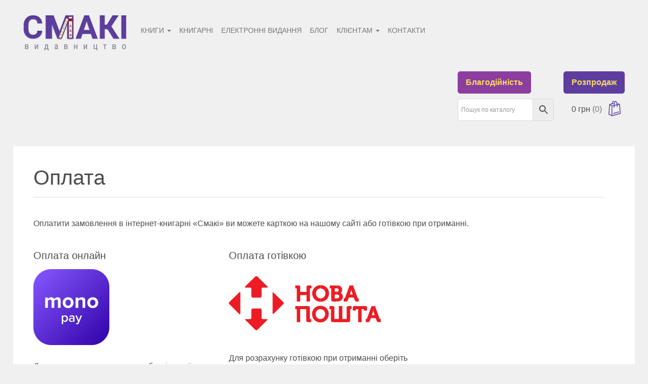

--- FILE ---
content_type: text/css
request_url: https://smaki.pub/wp-content/plugins/gmaps-pointer/css/gmp.css?ver=6.4.7
body_size: 27
content:
.cities-con{
    margin-top: 30px;
    font-size: 1.5rem;
    display: flex;
    align-items: center;
}
#cities_filter{
    font-size: 1.25rem;
    padding: 5px;
    border: 1px solid #ccc;
    margin-left: 30px;
}
#map_wrapper {
    height: 400px;
}
#map_canvas {
    width: 100%;
    height: 100%;
}
.store-list{
    padding: 50px 0;
    display: grid;
    grid-template-columns: 1fr 1fr 1fr;
    gap: 40px 5%;
}
.store-item{
    padding: .5em .5em 0;
}
.store-item summary {
    font-weight: bold;
    padding: 0.5em 1em;
    position: relative;
    cursor: pointer;
}

.store-item details[open] summary {
    //border-bottom: 1px solid #aaa;
    margin-bottom: .5em;
}
.store-item details summary span{
    position: absolute;
    left: 0;
    transform: rotateZ(-90deg);
}
.store-item details[open] summary span{
    transform: rotateZ(0);
}
.store-item ul{
    padding-left: 30px;
}
li a:focus{
    outline: none;
}

--- FILE ---
content_type: text/css
request_url: https://smaki.pub/wp-content/plugins/nova-poshta-ttn-pro//assets/css/frontend.css?ver=1.13.2
body_size: 105
content:
.еwoocommerce-shipping-destination{
  display: none;
}
.woocommerce-input-wrapper .select2-container{
  width: 100% !important;
}
.woocommerce-input-wrapper .select3-container{
  width: 100% !important;
}
.select{
  background: none;
    color: #444;
    padding: 2px;
    border-radius: 4px;
}
  span.select2-container--default .select2-selection--single .select2-selection__placeholder {
    color: #444;
}
/* SelectDB */
#billing_mrk_nova_poshta_city,
#billing_mrk_nova_poshta_warehouse {
	background-color: #fff;
    border: 1px solid #aaa;
    border-radius: 4px;
    height: 27px;
}
#cities-list,
#warehouses-list {
	overflow-y: scroll;
	overflow-x: hidden;
	max-height: 165px;
	margin:0;
}
#cities-list li.npcityli,
#warehouses-list li.npwhli {
	line-height: 1.6;
	margin-bottom: 3px;
	padding: 6px;
}
#cities-list li:first-child,
#warehouses-list li:first-child,
#cities-list li:last-child,
#warehouses-list li:last-child {
	margin-top: 3px;
}
#cities-list li:hover,
#warehouses-list li:hover {
	background-color: #5897fb;
	color: #fff;
	cursor: pointer;
	white-space: nowrap;
}
#npdatafetch,
#npdatafetchwh {
	display: none;
}
.border-radius-zero {
	border-radius: 4px !important;
}


--- FILE ---
content_type: text/css;charset=UTF-8
request_url: https://smaki.pub/?custom-css=4fae7e7501
body_size: 1191
content:
.add_to_cart_wrap{
	z-index:30!important;
}
.yith-wcbm-badge{
	//top: 0px;
	//bottom: 0px;
	//right: 0px;
	width: 100%!important;
	font-size: 14px;
	//max-width: 35%;
	height: auto;
	line-height: 120%;
	padding: 10px 5px;
}
.yith-wcbm-badge img{
	width: auto!important;
	position: absolute;
	top: 0;
	right: 0;
}
#not_call_me_field label input{
	position: static!important;
	margin-bottom: 2px;
}
.ess-all-networks{
	display: none;
}
.onsale{
	display: none;
}
.woocommerce-checkout .select2-container--open .select2-dropdown{
	top: 0!important;
}
.tmp-message{
	color: #5D3E9F;
}

@media(max-width: 1024px){
	#ess-wrap-sidebar-networks{
		top: 100%!important;
		margin-top: -40px!important;
	}
	.ess-sidebar-icon-count-wrapper, .ess-social-network-lists{
		display: flex!important;
	}
}
.pswp[aria-hidden="true"]{
	display: none!important;
}
.outofstock .add_to_cart_wrap{
	display:none;
}
.outofstock .product_category{
	color: red;
}
.book_carousel a[data-size="full"] {
    min-width: 100%;
    width: 100%;
}
.book_carousel a.full {
    min-width: 100%;
    width: 100%;
}
#jqueryslidemenu ul.nav>li>a{
	padding: 8px;
}
.woocommerce-billing-fields__field-wrapper{
	display: flex;
	flex-direction: column;
}
#billing_first_name_field, #billing_last_name_field, #billing_patronymic_field{
	order: -1;
}

.select2-container .select2-selection--single{
	height: 36px;
	padding: 4px 0 4px 4px;
	border: 2px solid #ccc;
	background-color: #fcfcfc;
}
.select2-container--default .select2-selection--single .select2-selection__arrow{
	top: 5px;
}
#billing_phone{
	background-color: #fcfcfc;
}

.table-border td, .table-border th{
	padding: 5px 10px;
	border: 1px dotted grey;
}
.table-border p{
	margin: 0;
}
/*.yith-wcbm-badge-2713{
	padding: 20px 0 10px 0;
	bottom: auto;
	font-size: 14px;
}*/

.wlwl-show-again-option{display:none}
.wlwl_spin_button{background: black}
.wlwl-close-wheel{
	top:10px;
	right:10px;
}
.variations_form.cart{
	display: block;
}
.available-on-backorder{
	font-size: 1.5em!important;
	color: red!important;
}
#menu-item-4455 a{
	color: green!important;
}
.sp_def_link{
	display: block;
	padding: 10px 15px;
	background: #5d3e9f;
	font-weight: bold;
	border: 1px solid #5d3e9f;
	color: #fddd5c;
	border-radius: 5px;
}
.sp_def_link:hover{
	text-decoration: none;
	color: #5d3e9f;
	background: white;
}
.login_cart_wrap {
	display: inline-flex;
	justify-content: space-between;
	flex-wrap: wrap;
	max-width: 350px;
	float:right;
	padding-bottom: 20px;
}
.aws-container{
		margin-top: 10px;
		max-width: 100%!important;
		//width: 100%!important;
	}
.charity-link{
	background: #8c3e9f;
	border-color: #8c3e9f;
}

.ql_cart_wrap{
		margin-top: 10px;
		order: 1;
	}

@media (max-width: 767px)
{
	.login_cart_wrap {
    max-width: 100%;
		padding-left: 20px;
	}
}
.aws-container .aws-search-form .aws-form-btn{
	border-radius: 0 5px 5px 0!important;
}
.aws-container .aws-show-clear .aws-search-field{
	border-radius: 5px 0 0 5px!important;
}

#menu-item-4802 .dropdown-menu li {
    padding-left: 0;
}
.charity-label{
	color: green;
}
h5.charity-label{
	font-size: 24px;
}

.charity-category-image{
	margin-bottom: 50px;
	color: green;
}
.charity-category-image img{
	width: 100%;
}
.charity-category-image h3{
	margin-top: 20px;
	font-size: 36px
}
.charity-category-image p{
	font-size: 20px
}
.product_cat-charity .add_to_cart_wrap{
	display: none;
}
#liqpayInfo{
	display: none;
}



.product_category {
	--inim-color: #5d3e9f69;
  color: #5d3e9f;
  font-weight: 700;
  text-transform: uppercase;
  animation: blur 2s ease-out infinite alternate;
  text-shadow: 0px 0px 5px var(--inim-color), 0px 0px 7px var(--inim-color);
}

@keyframes blur {
  from {
    text-shadow:0px 0px 1px var(--inim-color),
      0px 0px 1px var(--inim-color), 
      0px 0px 3px var(--inim-color),
      0px 0px 3px var(--inim-color),
      0px 0px 3px var(--inim-color),
      0px 0px 3px var(--inim-color),
      0px 0px 3px var(--inim-color),
      0px 0px 3px var(--inim-color),
      0px 0px 5px #7B96B8,

  }
}

.summary .product_category{
	font-size: 24px
}

--- FILE ---
content_type: application/javascript
request_url: https://smaki.pub/wp-content/plugins/wp-crowdfunding/assets/js/crowdfunding-front.js?ver=2.0.8
body_size: 3944
content:
// Crowdfunding Scripts

jQuery(document).ready(function($){
    
    var count = 0;
    var numItems = $('.wpneo-block').length;
    if(numItems!=0){ count = numItems; }
    $.fn.createNewForm = function( count ){
        return this.each(function(){
            $(this).find('input,textarea,select').each(function(){
                var $that = $(this);
                $that.attr('name', this.name.replace(/\d/, count ));
                $that.val('');
            });
        });
    };
    $('.add-new').on('click', function(e){
        var $form       = $('.wpneo-block').last(),
            $cloned     = $form.clone();
        $cloned.createNewForm(count);
        $('#wpneo-clone .add-new').before( $($cloned) );
        count = count+1;
    });
    $(document).on('click','.remove-button',function(events){
        if($('.wpneo-block').length > 1){
            $(this).parent('.wpneo-block').remove();
        }
    });
    $('#wpneo_form_start_date, #wpneo_form_end_date').datepicker({
        dateFormat : 'dd-mm-yy'
    });

    $('.wpneo_donate_button').on('click', function(e){
        const data = $('.wpneo_donate_amount_field').val();
        if(!data){
            e.preventDefault();
            $('.wpneo-tooltip-empty').css({'visibility': 'visible'});
        } else {
            $('.wpneo-tooltip-empty').css({'visibility': 'hidden'});
        }
    });

    // Pie Chart
    $('.crowdfound-pie-chart').easyPieChart({
        barColor: '#1adc68',
        trackColor: '#f5f5f5',
        scaleColor: false,
        lineWidth: 5,
    });

    $('.datepickers_1').datepicker({
        dateFormat: 'yy-mm-dd'
    });
    $('.datepickers_2').datepicker({
        dateFormat: 'yy-mm-dd'
    });

    // Insert Campaign Post Data
    $('#wpneofrontenddata').submit(submit_frontend);
    function submit_frontend(){
        tinyMCE.triggerSave();
        var front_end_data = $(this).serialize();
        $.ajax({
            type:"POST",
            url: wpcf_ajax_object.ajax_url,
            data: front_end_data,
            success:function(data){
                var parseData = JSON.parse(data);

                if ( ! parseData.success){
                    //Reset reCaptcha if failed
                    if( (typeof grecaptcha !== 'undefined') && ($('.g-recaptcha').length !== 0) ) {
                        grecaptcha.reset();
                    }
                }
                if (wpcf_modal(data)){  }
            },
            error: function(jqXHR, textStatus, errorThrown){
                wpcf_modal({'success':0, 'message':'Error sending data'})
            }
        });
        return false;
    }

    $( document ).on('click', '.wpcf-print-button', function (e) {
        window.print();
    });

    // Common Modal Function
    function wpcf_modal( data, print = false ){
        var data = JSON.parse(data);
        var html = '<div class="wpneo-modal-wrapper"> ' +
            ' <div class="wpneo-modal-content"> ' +
            '<div class="wpneo-modal-wrapper-head">' +
            '<span id="wpcf_modal_title">Message</span><a href="javascript:;" class="wpneo-modal-close">&times;</a>';
            if( print ){
                html += '</div><span class="wpcf-print-button button wpneo-edit-btn">print</span>';
            }
            html += '<div class="wpneo-modal-content-inner"><div id="wpcf_modal_message"></div></div></div></div>';
        if ($('.wpneo-modal-wrapper').length == 0){
            $('body').append(html);
            if (data.redirect){
                if ( $('#wpneo_crowdfunding_redirect_url').length == 0 ){
                    $('body').append('<input type="hidden" id="wpneo_crowdfunding_redirect_url" value="'+data.redirect+'" />');
                }
            }
        }
        if (data.success == 1){
            if(data.message){
                $('.wpneo-modal-wrapper #wpcf_modal_message').html( data.message );
            }
            if(data.title){
                $('.wpneo-modal-wrapper #wpcf_modal_title').html( data.title );
            }
            $('.wpneo-modal-wrapper').css({'display': 'block'});
            if ( $('#wpneofrontenddata').length > 0 ){
                $("#wpneofrontenddata")[0].reset();
            }
            return true;
        }else {
            $('.wpneo-modal-wrapper #wpcf_modal_message').html(data.message);
            $('.wpneo-modal-wrapper').css({'display': 'block'});
            return false;
        }
    }
    window.wpcf_modal = wpcf_modal; //make global function

    // Image Upload Function
    function wpcf_upload_image( button_class ) {
        var _custom_media = true,
            _orig_send_attachment = wp.media.editor.send.attachment;
        $('body').on('click',button_class, function(e) {
            var button_id ='#'+$(this).attr('id');
            var button = $(button_id);
            _custom_media = true;
            wp.media.editor.send.attachment = function(props, attachment){
                if ( _custom_media  ) {
                    var attachment_url = attachment.url;
                    $('.wpneo-form-image-url').val(attachment_url);
                    $('.wpneo-form-image-id').val(attachment.id);
                } else {
                    return _orig_send_attachment.apply( button_id, [props, attachment] );
                }
            };
            wp.media.editor.open(button);
            return false;
        });
    }
    wpcf_upload_image('.wpneo-image-upload');
    $(document).on('click','.add_media', function(){
        _custom_media = false;
    });

    // Login Toggle Add (Frontend Submit Form)
    $('.wpneoShowLogin').on('click', function (e) {
        e.preventDefault();
        $('.wpneo_login_form_div').slideToggle();
    });

    // Repeatable Rewards
    function countRemovesBtn(btn) {
        var rewards_count = $(btn).length;
        if (rewards_count > 1){
            $(btn).show();
        }else {
            $(btn).hide();
            if (btn == '.removeCampaignRewards') {
                $('.reward_group').show();
            }
            if (btn == '.removecampaignupdate') {
                $('#campaign_update_field').show();
            }
        }
        $(btn).first().hide();
    }

    //Add Rewards
    $('#addreward').on('click', function (e) {
        e.preventDefault();
        var rewards_fields = $('.reward_group').html();
        $('#rewards_addon_fields').append(rewards_fields).hide().show('slow');
        $('#rewards_addon_fields .campaign_rewards_field_copy:last-child').find('input,textarea,select').each(function(){
            if ( ($(this).attr('name') != 'remove_rewards')&&($(this).attr('type') != 'button') ){
                $(this).val('');
            }
        });
        countRemovesBtn('.removeCampaignRewards');
    });

    // Remove Campaign Reward
    $('body').on('click', '.removeCampaignRewards', function (e) {
        e.preventDefault();
        const topPosition = $(this).closest('#reward_options').offset().top;
        $(this).closest('.campaign_rewards_field_copy').html('');
        $("html, body").animate({ scrollTop: topPosition - 100 }, 100);
        countRemovesBtn('.removeCampaignRewards');
    });
    countRemovesBtn('.removeCampaignRewards');

    //Add More Campaign Update Field
    $('#addcampaignupdate').on('click', function (e) {
        e.preventDefault();
        var update_fields = $('#campaign_update_field').html();
        $('#campaign_update_addon_field').append(update_fields);
        countRemovesBtn('.removecampaignupdate');
    });
    
    // Remove Campaign Update
    $('body').on('click', '.removecampaignupdate', function (e) {
        e.preventDefault();
        $(this).closest('.campaign_update_field_copy').html('').hide();
        countRemovesBtn('.removecampaignupdate');
    });
    countRemovesBtn('.removecampaignupdate');

    // Dashboard Edit Form
    $('#wpneo_active_edit_form').on('click', function(e){
        e.preventDefault();
        $('#wpneo_update_display_wrapper').hide();
        $('#wpneo_update_form_wrapper').fadeIn('slow');
    });

    // Edit Enable
    $('#wpneo-edit').on('click', function (e) {
        e.preventDefault();
        $('#wpneo-edit').hide();
        $('.wpneo-content input,.wpneo-content textarea,.wpneo-content select').not('.wpneo-content input[name="username"]').removeAttr("disabled").css( "border", "1px solid #dfe1e5" );
        $('.wpneo-save-btn').delay(100).fadeIn('slow');
        $('.wpneo-cancel-btn').delay(100).fadeIn('slow');
        $('button.wpneo-image-upload').show();
    });

    // Dashboard Data Save
    function wpcf_dashboard_data_save(){
        var return_data;
        var postdata = $('#wpneo-dashboard-form').serializeArray();
        $.ajax({
                async: false,
                url : wpcf_ajax_object.ajax_url,
                type: "POST",
                data : postdata,
                success:function(data, textStatus, jqXHR) {
                    wpcf_modal(data);
                    return_data = data;
                },
                error: function(jqXHR, textStatus, errorThrown){
                    wpcf_modal({'success':0, 'message':'Error sending data'})
                }
            });
        $('.wpneo-content input,.wpneo-content textarea,.wpneo-content select').attr("disabled","disabled").css( "border", "none" );
        $('.wpneo-cancel-btn').hide();
        $('#wpneo-edit').delay(100).fadeIn('slow');
        return return_data;
    }

    // Dashboard Cancel Button
    $('.wpneo-cancel-btn').on('click', function(e){
        e.preventDefault();
        $('.wpneo-content input,.wpneo-content textarea,.wpneo-content select').attr("disabled","disabled").css( "border", "none" );
        $('.wpneo-cancel-btn').hide();
        $('#wpneo-dashboard-save').hide();
        $('#wpneo-profile-save').hide();
        $('#wpneo-contact-save').hide();
        $('button.wpneo-image-upload').hide();
        $('#wpneo-edit').delay(100).fadeIn('slow');
    });

    // Dashboard Froentend ( Dashboard )
    $('#wpneo-dashboard-save').on('click', function (e) {
        e.preventDefault(); //STOP default action
        var postdata = $('#wpneo-dashboard-form').serializeArray();
        wpcf_dashboard_data_save();
    });

    // Dashboard Froentend ( Profile )
    $('#wpneo-profile-save').on('click', function (e) {
        e.preventDefault(); //STOP default action
        wpcf_dashboard_data_save();
    });

    // Dashboard Froentend ( Contact )
    $('#wpneo-contact-save').on('click', function (e) {
        e.preventDefault(); //STOP default action
        wpcf_dashboard_data_save();
    });

    // Dashboard Froentend ( Password )
    $('#wpneo-password-save').on('click', function (e) {
        e.preventDefault(); //STOP default action
        wpcf_dashboard_data_save();
    });

    // Dashboard Froentend ( Update )
    $('#wpneo-update-save').on('click', function (e) {
        e.preventDefault(); //STOP default action
        var return_respone = wpcf_dashboard_data_save();
        wpcf_modal(return_respone);
    });

    // Tab Menu Action (Product Single)
    $('.wpneo-tabs-menu a').on("click", (function (e) {
        e.preventDefault();
        $('.wpneo-tabs-menu li').removeClass('wpneo-current');
        $(this).parent().addClass('wpneo-current');
        var currentTab = $(this).attr('href');
        $('.wpneo-tab-content').hide();
        $(currentTab).fadeIn();
        return false;
    }));
    $($('.wpneo-current a').attr('href')).fadeIn();

    // Modal Bio in Product details
    $('.wpneo-fund-modal-btn').on('click', function (e) {
        e.preventDefault();
        var author = $(this).data('author');
        $.ajax({
            type:"POST",
            url: wpcf_ajax_object.ajax_url,
            data: { 'action': 'wpcf_bio_action', 'author': author },
            success:function(data){
                wpcf_modal( data );
            },
            error: function(jqXHR, textStatus, errorThrown){ wpcf_modal({'success':0, 'message':'Error'}) }
        });
    });

    // Modal Close Option
    $(document).on('click', '.wpneo-modal-close', function(){
        $('.wpneo-modal-wrapper').css({'display': 'none'});
        if ( $('#wpneo_crowdfunding_redirect_url').length > 0 ) {
            location.href = $('#wpneo_crowdfunding_redirect_url').val();
        }
    });

    // Donate Field Add Max & Min Amount
    $('input[name="wpneo_donate_amount_field"]').on('blur change paste', function(){
        var input_price = $(this).val();
        var min_price = $(this).data('min-price');
        var max_price = $(this).data('max-price');
        if (input_price < min_price){
            if(min_price){
                $(this).val( min_price );
                $('.wpneo-tooltip-min').css({'visibility': 'visible'});
            }
        }else if (max_price < input_price){
            if(max_price){
                $(this).val( max_price );
                $('.wpneo-tooltip-max').css({'visibility': 'visible'});
            }
        }else{
            $('.wpneo-tooltip-min,.wpneo-tooltip-max').css({'visibility': 'hidden'});
        }
    });

    // Add Love Campaign
    $(document).on('click', '#love_this_campaign', function () {
        var campaign_id = $(this).data('campaign-id');
        $.ajax({
            type:"POST",
            url: wpcf_ajax_object.ajax_url,
            data: {'action': 'love_campaign_action', 'campaign_id': campaign_id},
            success:function(data){
                data = JSON.parse(data);
                if (data.success == 1){
                    $('#campaign_loved_html').html(data.return_html);
                }
            },
            error: function(jqXHR, textStatus, errorThrown){
                wpcf_modal({'success':0, 'message':'Error'})
            }
        });
    });

    // Remove Love Campaign
    $(document).on('click', '#remove_from_love_campaign', function () {
        var campaign_id = $(this).data('campaign-id');
        $.ajax({
            type:"POST",
            url: wpcf_ajax_object.ajax_url,
            data: {'action': 'remove_love_campaign_action', 'campaign_id': campaign_id},
            success:function(data){
                data = JSON.parse(data);
                $('#campaign_loved_html').html(data.return_html);
            },
            error: function(jqXHR, textStatus, errorThrown){
                wpcf_modal({'success':0, 'message':'Error'})
            }
        });
    });

    $(document).on('click', '#user-registration-btn', function (e) {
        e.preventDefault();
        var registration_form_data = $(this).closest('form').serialize();
        $.ajax({
            type:"POST",
            url: wpcf_ajax_object.ajax_url,
            data: registration_form_data,
            success:function(data){
                wpcf_modal(data);
                data = JSON.parse(data);
                if (data.success){
                    location.href = data.redirect;
                }else {
                    if(typeof grecaptcha !== 'undefined'){
                        grecaptcha.reset();
                    }
                }
            },
            error: function(jqXHR, textStatus, errorThrown){
                wpcf_modal({'success':0, 'message':'Error'});
            }
        });
    });
    
    var image = $('input[name=wpneo-form-image-url]').val();
    if( image!='' ){
        $('#wpneo-image-show').html('<img width="150" src="'+image+'" />');
    }
    $(document).on('click','.media-button-insert',function(e){
        var image = $('input[name=wpneo-form-image-url]').val();
        if( $('.profile-form-img').length > 0 ){
            $('.profile-form-img').attr( 'src',image );
        }else{
            if(image!=''){
                $('#wpneo-image-show').html('<img width="150" src="'+image+'" />');
            }
        }
    });

    // Hide Billing and Shipping Information
    if( $('body.woocommerce-checkout').length >= 1 ){
        if( $('#billing_email').length < 1 ){
            $('#customer_details').css({'display': 'none'});
        }
    }

    // Form Reward Image Upload
    $('body').on('click','.wpneo-image-upload-btn',function(e) {
        e.preventDefault();
        var that = $(this);

        var image = wp.media({
            title: 'Upload Image',
            multiple: false
        }).open()
            .on('select', function(e){
                var uploaded_image = image.state().get('selection').first();
                var uploaded_url = uploaded_image.toJSON().url;
                uploaded_image = uploaded_image.toJSON().id;
                $(that).parent().find( '.wpneo_rewards_image_field' ).val( uploaded_image );
                $(that).parent().find( '.wpneo_rewards_image_field_url' ).val( uploaded_url );
            });
    });
    $('body').on('click','.wpneo-image-remove',function(e) {
        var that = $(this);
        $(that).parent().find( 'wpneo_rewards_image_field_url' ).val( '' );
        $(that).parent().find( '.wpneo_rewards_image_field' ).val( '' );
    });

    // Reward On Click
    $('body').on('click','.price-value-change',function(e) {
        e.preventDefault();
        var reward = $(this).data('reward-amount');
        $("html, body").animate({ scrollTop: 0 }, 600,
            function() {
                setTimeout(function(){
                    $(".wpneo_donate_amount_field").addClass("wpneosplash");
                }, 100 );
                setTimeout(function(){
                    $(".wpneo_donate_amount_field").val( reward );
                    $( ".wpneo_donate_amount_field" ).removeClass( "wpneosplash" );
                }, 1000 );
            });
    });
    $(document).on('click','table.reward_table_dashboard tr',function(e) {
        $(this).find('.reward_description').slideToggle();
    });

    // Order View (Dashboard Page)
    $(document).on('click', '.wpcf-order-view', function (e) {
        e.preventDefault();
        var orderid = $(this).data('orderid');
        $.ajax({
            type:"POST",
            url: wpcf_ajax_object.ajax_url,
            data: { 'action': 'wpcf_order_action', 'orderid': orderid },
            success:function(data){
                wpcf_modal( data, true );
            },
            error: function(jqXHR, textStatus, errorThrown){
                wpcf_modal({'success':0, 'message':'Error'})
            }
        });
    });

    // Embed Popup (Single Page)
    $(document).on('click', '.wpneo-icon-embed', function (e) {
        e.preventDefault();
        var postid = $(this).data('postid');
        $.ajax({
            type:"POST",
            url: wpcf_ajax_object.ajax_url,
            data: { 'action': 'wpcf_embed_action', 'postid': postid },
            success:function(data){
                wpcf_modal(data);
            },
            error: function(jqXHR, textStatus, errorThrown){ wpcf_modal({'success':0, 'message':'Error'}) }
        });
    });

    // $(document).on('click', '.wpcf-export-data', function (e) {
    //     e.preventDefault();
    //     //var postid = $(this).data('postid');
    //     console.log('Done 2');
    //     $.ajax({
    //         type:"POST",
    //         url: wpcf_ajax_object.ajax_url,
    //         data: { 'action': 'download_data', 'postid': 222 },
    //         success:function(data){
    //             // wpcf_modal(data);
    //             console.log('Done 1');
    //         },
    //         error: function(jqXHR, textStatus, errorThrown){ 
    //             console.log('1->', jqXHR);
    //             console.log('2->', textStatus);
    //             console.log('3->', errorThrown);
    //         }
    //     });
    // });

    /**
     * Place the predefined price in the donation input value
     *
     * @since 10.22
     */
    $(document).on('click', 'ul.wpcf_predefined_pledge_amount li a', function(){
        var price = $(this).attr('data-predefined-price');
        $('.wpneo_donate_amount_field').val(price);
    });

    $('select[name="wpneo-form-type"]').on('change', function(){
        if( $(this).val() == 'never_end' ){
            $('#wpneo_form_start_date').parents('.wpneo-single').hide();
            $('#wpneo_form_end_date').parents('.wpneo-single').hide();
        }else{
            $('#wpneo_form_start_date').parents('.wpneo-single').show();
            $('#wpneo_form_end_date').parents('.wpneo-single').show();
        }
    });
    
});


--- FILE ---
content_type: application/javascript
request_url: https://smaki.pub/wp-content/themes/smaki/js/fix.js?ver=6.4.7
body_size: 64
content:
let animateFinish = true;
function nextPage(elem){
    if(animateFinish){
        let con = jQuery(elem).siblings('.carousel_body');
        animateFinish = false;
        con.animate({
                scrollLeft: con.scrollLeft() + con.width()
            },
            300,
            'linear',
            ()=>{
                animateFinish = true;
            }
        );
    }
}
function prevPage(elem){
    if(animateFinish){
        let con = jQuery(elem).siblings('.carousel_body');
        animateFinish = false;
        con.animate({
                scrollLeft: con.scrollLeft() - con.width()
            },
            300,
            'linear',
            ()=>{
                animateFinish = true;
            }
        );
    }
}
function wheel(e, elem){
    e = e || window.event;

    // wheelDelta не даёт возможность узнать количество пикселей
    let delta = e.deltaY || e.detail || e.wheelDelta;

    if(delta>0) nextPage(jQuery(elem).find('.btn_next'));
    else prevPage(jQuery(elem).find('.btn_next'));

    e.preventDefault ? e.preventDefault() : (e.returnValue = false);
}


--- FILE ---
content_type: application/javascript
request_url: https://smaki.pub/wp-content/plugins/nova-poshta-ttn-pro/assets/js/nova-poshta.js?ver=1620299287
body_size: 4428
content:
jQuery(document).ready(function() {
  jQuery('#billing_address_1').on("change", function() {
    //console.log('update');
    jQuery('body').trigger('update_checkout');
  });
  jQuery('#billing_city').on("change", function() {
    //console.log('update');
    jQuery('body').trigger('update_checkout');
  });

  // The div-blocks where custom select elements will be added.
  var billingMrkNpCity = jQuery("#billing_mrk_nova_poshta_city");
  var billingMrkNpWarehouse = jQuery("#billing_mrk_nova_poshta_warehouse");
  billingMrkNpCity.after('<div id="npdatafetch">Почніть вводити назву...</div>');
  billingMrkNpWarehouse.after('<div id="npdatafetchwh">Почніть ввод...</div>');
  // 'Місто' and 'Склад(№)' fields styling like Select2/3 (option: 'Місто + Відділення (search in DB)').
  billingMrkNpCity.css("color", "transparent");
  billingMrkNpCity.on('focus', function() {
      jQuery(this).val("");
      jQuery(this).css("color", "#444");
      jQuery("#npdatafetch").show(300);
  });
  billingMrkNpWarehouse.css("color", "transparent");
  billingMrkNpWarehouse.on('focus', function() {
      jQuery(this).val("");
      jQuery(this).css("color", "#444");
      jQuery("#npdatafetchwh").show(300);
  });  
  billingMrkNpCity.on('keyup', function() {
      if( this.value.length < 3 ) return;
      jQuery('#npdatafetch').css({"border":"1px solid #aaa","border-radius":"4px","border-top-left-radius":"0","border-top-right-radius":"0"});
      billingMrkNpCity.css({"border-bottom-left-radius":"0","border-bottom-right-radius":"0"});
      jQuery('#cities-list .npcityli').css({"border-bottom-right-radius":"0","margin-bottom":".6em","padding":"6px auto"});
  });
  billingMrkNpWarehouse.on('keyup', function() {
      jQuery('#npdatafetchwh').css({"border":"1px solid #aaa","border-radius":"4px","border-top-left-radius":"0","border-top-right-radius":"0"});
      billingMrkNpWarehouse.css({"border-bottom-left-radius":"0","border-bottom-right-radius":"0"});
      jQuery('#warehouses-list .npwhli').css({"border-bottom-right-radius":"0","margin-bottom":".6em","padding":"6px auto"});
  });  

  function updatenpdb() {
    var data2 = {
      action: 'novaposhta_updbasesnp'
    };
    jQuery.post(NovaPoshtaHelper.ajaxUrl, data2, function(response) {
      //console.log(response);
    });
  }

  function calcdelivery() { //function to show calculated delivery price
    ////console.log('calcdelivery');
    var data = {
      action: 'my_actionfogetnpshippngcost',
      c2: jQuery('#billing_nova_poshta_city').val(),
      cod: jQuery('#payment_method_cod').attr('checked')
    };

    jQuery.post(NovaPoshtaHelper.ajaxUrl, data, function(response) {
      jQuery('#shipcost').remove();
      if (!(response.includes('01234')) && (response != 0)) {
        jQuery('.order-total').after('<tr id=shipcost class=order-total><th>Розрахунок вартості доставки</th><td><strong><span class="woocommerce-Price-currencySymbol">₴</span>' + response + '<strong><input type="hidden" name=deliveryprice value="' + response + '"/ ></td></tr>')
        //console.log(response);
      } else {
        //console.log(response);
        //console.log('shipping calculation not available. ');
      }

    });
  }

  function calculated() { //function to remove  calcuated post
    jQuery('#shipcost').remove();
  }

  //function custom select3 matcher
  function matchCustom(params, data) { //matcher function
    // If there are no search terms, return all of the data
    if (jQuery.trim(params.term) === '') {
      return data;
    }

    // Do not display the item if there is no 'text' property
    if (typeof data.text === 'undefined') {
      return null;
    }

    // `params.term` should be the term that is used for searching
    // `data.text` is the text that is displayed for the data object
    var s = jQuery.trim(params.term).toLowerCase();
    var s2 = jQuery.trim(data.text).toLowerCase();
    if (s === s2.substr(0, s.length)) {
      return data;
    }

    // Return `null` if the term should not be displayed
    return null;
  }

  //custom select3 func
  function isNotEmpty(res) {
    return false;
  }

  //template result funtion to display city options
  function myTemplateResult(res) { //custom func
    if (res.loading) return res.text;
    res.id = res.id;
    if (isNotEmpty(res.code)) {
      return res.code + ":" + res.text;
    } else {
      return res.text;
    }
  }

  //custom select3 function
  function myTemplateSelection(res) {
    return res.text;
  }

  function callchangecountry() {
    jQuery('#billing_country').trigger('change', []);
  }

  var ischeckoutpage = document.getElementById("billing_nova_poshta_city");

  if (ischeckoutpage) { // adding event listeners for custom calculating

    //ask update db if not enough
    updatenpdb();

    //fix bad checkout on some sites by change country trigger if not work, increase timeout
    setTimeout(callchangecountry, 500);

    //add event listener calculate shipping if billing city changed
    //jQuery('#billing_nova_poshta_city').change(function() {
    jQuery('#billing_nova_poshta_city').on('change', function() {
      calcdelivery();
      city = jQuery("#billing_nova_poshta_city").val();
      // document.cookie = "city=" + city;
      let date = new Date(Date.now() + 86400e3);
      date = date.toUTCString();
      // var d = new Date();
      // d.setTime(d.getTime() + (exdays*24*60*60*1000));
      // var expires = "expires="+ d.toUTCString();
      document.cookie = "city" + "=" + city + ";" + date + ";path=/";
    });

    //add event listener to calculate shipping if payment method changed and delays to do if late
    jQuery('body').on('click', '.wc_payment_method', function() { //what to do if payment city changed
      //console.log('changed payment method');
      setTimeout(function() {
        calcdelivery();
      }, 20);
      setTimeout(function() {
        calcdelivery();
      }, 500);
      setTimeout(function() {
        calcdelivery();
      }, 4000);
    });


    //add event listener what to do if shipping method changed

    jQuery('body').on('click', '.shipping_method', function() {
      //console.log('changed shipping method');
      //console.log(jQuery(this).val());
      if (jQuery(this).val() == 'nova_poshta_shipping_method') {
        calcdelivery();
        setTimeout(function() {
          calcdelivery();
        }, 500);
        setTimeout(function() {
          calcdelivery();
        }, 4000);
      } else {
        calculated();
      }

    });

    //selectize meta
    var selectizecityfield = { //selectize billing city field

      sorter: function(data) {
        data.sort(function(a, b) {
          var jQuerysearch = jQuery('.select3-search__field');
          if (0 === jQuerysearch.length || '' === jQuerysearch.val()) {
            return data;
          }
          var textA = a.text.toLowerCase(),
            textB = b.text.toLowerCase(),
            search = jQuerysearch.val().toLowerCase();
          if (textA.indexOf(search) < textB.indexOf(search)) {
            return -1;
          }
          if (textA.indexOf(search) > textB.indexOf(search)) {
            return 1;
          }
          return 0;
        });
        return data;
      },

      minimumInputLength: 2,



      language: {
        errorLoading: function() {
          return 'Завантаження.';
        },
        inputTooShort: function() {
          return "Введіть більше символів...";
        },
        noResults: function() {
          return 'Нічого не знайдено';
        },
        searching: function() {
          return 'Пошук…';
        }
      }
    }

    if (document.getElementById("billing_nova_poshta_region")) {
      //console.log('region found doing select2');
      jQuery("#billing_nova_poshta_city").select2();


      jQuery("#shipping_nova_poshta_city").select2();

      jQuery("#billing_nova_poshta_warehouse").select2();
      //jQuery("#billing_nova_poshta_region").select3();
      jQuery("#shipping_nova_poshta_warehouse").select2();
      //jQuery("#shipping_nova_poshta_region").select3();

      jQuery("#billing_nova_poshta_region").on("change", function() {

        jQuery("#billing_nova_poshta_city").select2({
          sorter: function(data) {
            data.sort(function(a, b) {
              var jQuerysearch = jQuery('.select2-search__field');
              if (0 === jQuerysearch.length || '' === jQuerysearch.val()) {
                return data;
              }
              var textA = a.text.toLowerCase(),
                textB = b.text.toLowerCase(),
                search = jQuerysearch.val().toLowerCase();
              if (textA.indexOf(search) < textB.indexOf(search)) {
                return -1;
              }
              if (textA.indexOf(search) > textB.indexOf(search)) {
                return 1;
              }
              return 0;
            });
            return data;
          }
        });
        jQuery("#billing_nova_poshta_warehouse").select2("val", "");
      });

      jQuery("#billing_nova_poshta_city").on("change", function() {
        jQuery("#billing_nova_poshta_warehouse").select2("val", "");
      });
      jQuery("#shipping_nova_poshta_region").on("change", function() {
        jQuery("#shipping_nova_poshta_city").select2({

          sorter: function(data) {
            data.sort(function(a, b) {
              var jQuerysearch = jQuery('.select2-search__field');
              if (0 === jQuerysearch.length || '' === jQuerysearch.val()) {
                return data;
              }
              var textA = a.text.toLowerCase(),
                textB = b.text.toLowerCase(),
                search = jQuerysearch.val().toLowerCase();
              if (textA.indexOf(search) < textB.indexOf(search)) {
                return -1;
              }
              if (textA.indexOf(search) > textB.indexOf(search)) {
                return 1;
              }
              return 0;
            });
            return data;
          }
        });
        jQuery("#shipping_nova_poshta_warehouse").select2("val", "");
      });
      jQuery("#shipping_nova_poshta_city").on("change", function() {
        jQuery("#shipping_nova_poshta_warehouse").select2("val", "");
      });
    } else {
      //console.log('region not found doing select3');
      jQuery("#billing_nova_poshta_city").select3(selectizecityfield);
      jQuery("#shipping_nova_poshta_city").select3(selectizecityfield);

      jQuery("#billing_nova_poshta_warehouse").select3();
      //jQuery("#billing_nova_poshta_region").select2();
      jQuery("#shipping_nova_poshta_warehouse").select3();
      //jQuery("#shipping_nova_poshta_region").select2();

      jQuery("#billing_nova_poshta_region").on("change", function() {
        jQuery("#billing_nova_poshta_city").select3("val", "");
        jQuery("#billing_nova_poshta_warehouse").select3("val", "");
      });

      jQuery("#billing_nova_poshta_city").on("change", function() {
        jQuery("#billing_nova_poshta_warehouse").select3("val", "");
      });
      jQuery("#shipping_nova_poshta_region").on("change", function() {
        jQuery("#shipping_nova_poshta_city").select3("val", "");
        jQuery("#shipping_nova_poshta_warehouse").select3("val", "");
      });
      jQuery("#shipping_nova_poshta_city").on("change", function() {
        jQuery("#shipping_nova_poshta_warehouse").select3("val", "");
      });
    }



  }
  var NovaPoshtaOptions = (function(jQuery) {
    var result = {};

    var novaPoshtaBillingOptions = jQuery('#billing_nova_poshta_region, #billing_nova_poshta_city, #billing_nova_poshta_warehouse, #billing_mrk_nova_poshta_city, #billing_mrk_nova_poshta_warehouse');
    var billingAreaSelect = jQuery('#billing_nova_poshta_region');
    var billingCitySelect = jQuery('#billing_nova_poshta_city');
    var billingWarehouseSelect = jQuery('#billing_nova_poshta_warehouse');

    var novaPoshtaShippingOptions = jQuery('#shipping_phone, #shipping_nova_poshta_region, #shipping_nova_poshta_city, #shipping_nova_poshta_warehouse');
    var shippingAreaSelect = jQuery('#shipping_nova_poshta_region');
    var shippingCitySelect = jQuery('#shipping_nova_poshta_city');
    var shippingWarehouseSelect = jQuery('#shipping_nova_poshta_warehouse');

    var shippingMethods = 'nova_poshta_shipping_method';
    var shippinglocalpickup = 'wcso_local_shipping';

    var defaultBillingOptions = jQuery('#billing_company, #billing_address_1, #billing_address_2, #billing_city, #billing_state, #billing_postcode');
    var defaultShippingOptions = jQuery('#shipping_company, #shipping_address_1, #shipping_address_2, #shipping_city, #shipping_state, #shipping_postcode');

    var shippingMethod = jQuery("input[name^=shipping_method]");
    var shipToDifferentAddressCheckbox = jQuery('#ship-to-different-address-checkbox');

    var shipToDifferentAddress = function() {
      return shipToDifferentAddressCheckbox.is(':checked');
    };

    var ensureNovaPoshta = function() {
      //TODO this method should be more abstract
      var value = jQuery('input[name^=shipping_method][type=radio]:checked').val();
      if (!value) {
        value = jQuery('input#shipping_method_0').val();
      }
      if (!value) {
        value = jQuery('input[name^=shipping_method][type=hidden]').val();
      }
      if (!value) {
        jQuery.post(NovaPoshtaHelper.ajaxUrl, {
          action: 'my_action_for_wc_get_chosen_method_ids'
        }, function(response) {
          value = response;
        });
      }
      if ((jQuery('#billing_country').val())) {
        ////console.log( jQuery('#billing_country').val() );
        if (jQuery('#billing_country').val() != 'UA') {
          //console.log('185: return false')
          return false;
        }
      }
      if (!value) {
        return true;
      }


      return value === 'nova_poshta_shipping_method';
    };

    //billing
    var enableNovaPoshtaBillingOptions = function() {
      //console.log('enableNovaPoshtaBillingOptionsg');
      novaPoshtaBillingOptions.each(function() {
        jQuery(this).removeAttr('disabled').closest('.form-row').show();
      });
      disableDefaultBillingOptions();
    };

    var disableNovaPoshtaBillingOptions = function() {
      //console.log('disableNovaPoshtaBillingOptions');
      novaPoshtaBillingOptions.each(function() {
        jQuery(this).attr('disabled', 'disabled').closest('.form-row').hide();
      });
      enableDefaultBillingOptions();
    };

    var enableDefaultBillingOptions = function() {
      //console.log('enableDefaultBillingOptions');
      if (!(shippingMethods.includes(getNovaPoshta()))) {

        var strladr = 'npttn_address_shipping_method';
        var str1 = getNovaPoshta() || '1';

        if ((str1.includes(strladr))) {
          //console.log('address_trigger');
          // jQuery('#billing_address_2_field').attr('disabled', 'disabled').css('display', 'none');
          jQuery('#billing_state_field').attr('value', '_').css('display', 'none');
          jQuery('#billing_postcode_field').attr('disabled', 'disabled').css('display', 'none');
          jQuery('#billing_address_1').removeAttr('disabled').css('display', 'block').closest('.form-row').show();
          jQuery('#billing_city').removeAttr('disabled').css('display', 'block').closest('.form-row').show();
        } else {
          //console.log('shipping method not nova poshta');
          defaultBillingOptions.each(function() {
            jQuery(this).removeAttr('disabled').closest('.form-row').show();
          });
        }
      }
    };

    var disableDefaultBillingOptions = function() {
      if (shippingMethods.includes(getNovaPoshta())) {
        //console.log('disable default billiing options');
        defaultBillingOptions.each(function() {
          //console.log(this);
          jQuery(this).attr('disabled', 'disabled').closest('.form-row').hide();
        });


      } else {
        //console.log('shippingMethods notincludes');
      }

    };

    var getNovaPoshta = function() {

      //console.log('getNovaPoshta');

      var value = jQuery('input[name^=shipping_method][type=radio]:checked').val();
      if (!value) {
        value = jQuery('input#shipping_method_0').val();
      }
      if (!value) {
        value = jQuery('input[name^=shipping_method][type=hidden]').val();
      }

      //console.log(value);
      return value;
    };

    //shipping
    var enableNovaPoshtaShippingOptions = function() {
      novaPoshtaShippingOptions.each(function() {
        jQuery(this).removeAttr('disabled').closest('.form-row').show();
      });
      disableDefaultBillingOptions();
      disableDefaultShippingOptions();
    };

    var disableNovaPoshtaShippingOptions = function() {
      novaPoshtaShippingOptions.each(function() {
        jQuery(this).attr('disabled', 'disabled').closest('.form-row').hide();
      });
      enableDefaultShippingOptions();
    };

    var enableDefaultShippingOptions = function() {
      defaultShippingOptions.each(function() {
        jQuery(this).removeAttr('disabled').closest('.form-row').show();
      });
    };

    var disableDefaultShippingOptions = function() {
      defaultShippingOptions.each(function() {
        jQuery(this).attr('disabled', 'disabled').closest('.form-row').hide();
      });
      jQuery('#shipping_phone').attr('disabled', 'disabled').closest('.form-row').hide();
    };

    //common
    var disableNovaPoshtaOptions = function() {
      disableNovaPoshtaBillingOptions();
      disableNovaPoshtaShippingOptions();
    };

    var handleShippingMethodChange = function() {
      disableNovaPoshtaOptions();
      if (ensureNovaPoshta()) {
        if (shipToDifferentAddress()) {
          enableNovaPoshtaShippingOptions();
        } else {
          enableNovaPoshtaBillingOptions();
        }
      }
    };

    var initShippingMethodHandlers = function() {
      //TODO check count of call of this method during initialisation and other actions
      jQuery(document).on('change', shippingMethod, function() {
        handleShippingMethodChange();
      });
      jQuery(document).on('change', shipToDifferentAddressCheckbox, function() {
        handleShippingMethodChange();
      });
      // jQuery(document.body).bind('updated_checkout', function() {
      jQuery(document.body).on('updated_checkout', function() {
        handleShippingMethodChange();
      });
      handleShippingMethodChange();
    };

    var initOptionsHandlers = function() {
      billingAreaSelect.on('change', function() {
        //console.log('billing area change');
        var areaRef = this.value;
        jQuery.ajax({
          url: NovaPoshtaHelper.ajaxUrl,
          method: "POST",
          data: {
            'action': NovaPoshtaHelper.getCitiesAction,
            'parent_ref': areaRef
          },
          success: function(json) {
            try {
              var data = JSON.parse(json);
              billingCitySelect
                .find('option:not(:first-child)')
                .remove();

              jQuery.each(data, function(key, value) {
                billingCitySelect
                  .append(jQuery("<option></option>")
                    .attr("value", key)
                    .text(value)
                  );
              });
              billingWarehouseSelect.find('option:not(:first-child)').remove();

            } catch (s) {
              //console.log("Error. Response from server was: " + json);
            }
          },
          error: function() {
            //console.log('Error.');
          }
        });
      });
      billingCitySelect.on('change', function() {
        var cityRef = this.value;
        jQuery.ajax({
          url: NovaPoshtaHelper.ajaxUrl,
          method: "POST",
          data: {
            'action': NovaPoshtaHelper.getWarehousesAction,
            'parent_ref': cityRef
          },
          success: function(json) {
            try {
              var data = JSON.parse(json);
              billingWarehouseSelect
                .find('option:not(:first-child)')
                .remove();

              jQuery.each(data, function(key, value) {
                billingWarehouseSelect
                  .append(jQuery("<option></option>")
                    .attr("value", key)
                    .text(value)
                  );
              });

            } catch (s) {
              //console.log("Error. Response from server was: " + json);
            }
          },
          error: function() {
            //console.log('Error.');
          }
        });
      });
      shippingAreaSelect.on('change', function() {
        var areaRef = this.value;
        jQuery.ajax({
          url: NovaPoshtaHelper.ajaxUrl,
          method: "POST",
          data: {
            'action': NovaPoshtaHelper.getCitiesAction,
            'parent_ref': areaRef
          },
          success: function(json) {
            try {
              var data = JSON.parse(json);
              shippingCitySelect
                .find('option:not(:first-child)')
                .remove();

              jQuery.each(data, function(key, value) {
                shippingCitySelect
                  .append(jQuery("<option></option>")
                    .attr("value", key)
                    .text(value)
                  );
              });
              shippingWarehouseSelect.find('option:not(:first-child)').remove();

            } catch (s) {
              //console.log("Error. Response from server was: " + json);
            }
          },
          error: function() {
            //console.log('Error.');
          }
        });
      });
      shippingCitySelect.on('change', function() {
        var cityRef = this.value;
        jQuery.ajax({
          url: NovaPoshtaHelper.ajaxUrl,
          method: "POST",
          data: {
            'action': NovaPoshtaHelper.getWarehousesAction,
            'parent_ref': cityRef
          },
          success: function(json) {
            try {
              var data = JSON.parse(json);
              shippingWarehouseSelect
                .find('option:not(:first-child)')
                .remove();

              jQuery.each(data, function(key, value) {
                shippingWarehouseSelect
                  .append(jQuery("<option></option>")
                    .attr("value", key)
                    .text(value)
                  );
              });

            } catch (s) {
              //console.log("Error. Response from server was: " + json);
            }
          },
          error: function() {
            //console.log('Error.');
          }
        });
      });
    };

    result.init = function() {
      initShippingMethodHandlers();
      initOptionsHandlers();
    };

    return result;
  }(jQuery));
  var Calculator = (function(jQuery) {
    var result = {};



    var ensureNovaPoshta = function() {
      var value = jQuery('input[name^=shipping_method][type=radio]:checked').val();
      if (!value) {
        value = jQuery('input#shipping_method_0').val();
      }
      return value === 'nova_poshta_shipping_method';
    };

    var addNovaPoshtaHandlers = function() {
      jQuery('#calc_shipping_country').find('option').each(function() {
        //Ship to Ukraine only
        if (jQuery(this).val() !== 'UA') {
          jQuery(this).remove();
        }
      });
      jQuery('#calc_shipping_state_field').hide();

      var shippingMethod = jQuery('<input type="hidden" id="calc_nova_poshta_shipping_method" value="nova_poshta_shipping_method" name="shipping_method">');
      var cityInputKey = jQuery('<input type="hidden" id="calc_nova_poshta_shipping_city" name="calc_nova_poshta_shipping_city">');
      jQuery('#calc_shipping_city_field').append(cityInputKey).append(shippingMethod);
      var cityInputName = jQuery('#calc_shipping_city');

      cityInputName.autocomplete({
        source: function(request, response) {
          jQuery.ajax({
            type: 'POST',
            url: NovaPoshtaHelper.ajaxUrl,
            data: {
              action: NovaPoshtaHelper.getCitiesByNameSuggestionAction,
              name: request.term
            },
            success: function(json) {
              var data = JSON.parse(json);
              response(jQuery.map(data, function(item, key) {
                return {
                  label: item,
                  value: key
                }
              }));
            }
          })
        },
        focus: function(event, ui) {
          cityInputName.val(ui.item.label);
          return false;
        },
        select: function(event, ui) {
          cityInputName.val(ui.item.label);
          cityInputKey.val(ui.item.value);
          return false;
        }
      });

      jQuery('form.woocommerce-shipping-calculator').on('submit', function() {
        if (jQuery('#calc_shipping_country').val() !== 'UA') {
          return false;
        }
      });
    };

    result.init = function() {
      // jQuery(document.body).bind('updated_wc_div updated_shipping_method', function() {
      jQuery(document.body).on('updated_wc_div updated_shipping_method', function() {
        if (ensureNovaPoshta()) {
          addNovaPoshtaHandlers();
        }
      });

      if (ensureNovaPoshta()) {
        addNovaPoshtaHandlers();
      }
    };

    return result;
  }(jQuery));

  NovaPoshtaOptions.init();
  Calculator.init();

});


--- FILE ---
content_type: image/svg+xml
request_url: https://smaki.pub/wp-content/uploads/2021/01/%D0%A1%D0%9C%D0%90%D0%9A%D0%86-logo-for-web-1.svg
body_size: 14750
content:
<svg width="410" height="141" viewBox="0 0 410 141" fill="none" xmlns="http://www.w3.org/2000/svg">
<path d="M7 135.361V116.351H13.3988C15.5847 116.351 17.2534 116.796 18.4051 117.687C19.5568 118.577 20.1326 119.871 20.1326 121.569C20.1326 122.448 19.9035 123.238 19.4451 123.941C18.9868 124.644 18.317 125.182 17.4356 125.557C18.411 125.815 19.1925 126.336 19.7801 127.121C20.3794 127.906 20.6791 128.854 20.6791 129.967C20.6791 131.724 20.1267 133.065 19.0221 133.99C17.9292 134.904 16.3779 135.361 14.3684 135.361H7ZM10.1025 127.015V132.743H14.4036C16.5072 132.743 17.559 131.782 17.559 129.862C17.559 127.964 16.4954 127.015 14.3684 127.015H10.1025ZM10.1025 124.415H13.3636C15.7962 124.415 17.0125 123.525 17.0125 121.745C17.0125 119.953 15.8667 119.033 13.5751 118.987H10.1025V124.415Z" fill="#817992"/>
<path d="M55.7997 116.351H58.9022V135.361H55.7997V121.499L48.8897 135.361H45.7696V116.351H48.8897V130.23L55.7997 116.351Z" fill="#817992"/>
<path d="M84.4334 132.708L85.3677 131.372C86.3783 129.826 86.96 127.548 87.1128 124.538L87.3772 116.351H98.0243V132.708H100.245V140.947H97.1253V135.361H86.2843V140.947H83.1466L83.1642 132.708H84.4334ZM87.9061 132.708H94.9219V119.356H90.4092L90.2505 123.994C90.086 127.695 89.3045 130.599 87.9061 132.708Z" fill="#817992"/>
<path d="M134.22 135.361C134.032 134.951 133.897 134.26 133.815 133.287C132.71 134.904 131.3 135.712 129.584 135.712C127.857 135.712 126.505 135.232 125.53 134.271C124.566 133.299 124.084 131.935 124.084 130.178C124.084 128.245 124.742 126.711 126.059 125.575C127.375 124.439 129.179 123.859 131.47 123.836H133.762V121.815C133.762 120.679 133.509 119.871 133.004 119.391C132.499 118.911 131.729 118.67 130.695 118.67C129.755 118.67 128.991 118.952 128.403 119.514C127.816 120.064 127.522 120.767 127.522 121.622H124.402C124.402 120.65 124.69 119.725 125.265 118.846C125.841 117.956 126.617 117.259 127.592 116.755C128.568 116.252 129.655 116 130.853 116C132.804 116 134.285 116.486 135.296 117.458C136.318 118.419 136.841 119.824 136.864 121.675V131.267C136.876 132.731 137.076 134.002 137.464 135.079V135.361H134.22ZM130.06 132.883C130.824 132.883 131.553 132.673 132.246 132.251C132.939 131.829 133.445 131.302 133.762 130.67V126.137H131.999C130.518 126.16 129.349 126.494 128.491 127.138C127.633 127.771 127.204 128.661 127.204 129.809C127.204 130.886 127.422 131.671 127.857 132.163C128.292 132.643 129.026 132.883 130.06 132.883Z" fill="#817992"/>
<path d="M162.572 135.361V116.351H168.971C171.157 116.351 172.825 116.796 173.977 117.687C175.129 118.577 175.705 119.871 175.705 121.569C175.705 122.448 175.475 123.238 175.017 123.941C174.559 124.644 173.889 125.182 173.008 125.557C173.983 125.815 174.764 126.336 175.352 127.121C175.951 127.906 176.251 128.854 176.251 129.967C176.251 131.724 175.699 133.065 174.594 133.99C173.501 134.904 171.95 135.361 169.94 135.361H162.572ZM165.674 127.015V132.743H169.976C172.079 132.743 173.131 131.782 173.131 129.862C173.131 127.964 172.067 127.015 169.94 127.015H165.674ZM165.674 124.415H168.936C171.368 124.415 172.584 123.525 172.584 121.745C172.584 119.953 171.439 119.033 169.147 118.987H165.674V124.415Z" fill="#817992"/>
<path d="M214.457 135.361H211.354V127.244H204.479V135.361H201.342V116.351H204.479V124.591H211.354V116.351H214.457V135.361Z" fill="#817992"/>
<path d="M250.318 116.351H253.42V135.361H250.318V121.499L243.407 135.361H240.287V116.351H243.407V130.23L250.318 116.351Z" fill="#817992"/>
<path d="M279.269 116.351H282.406V132.708H289.299V116.351H292.401V132.708H294.411L294.093 141H291.326V135.361H279.269V116.351Z" fill="#817992"/>
<path d="M330.272 118.987H325.072V135.361H321.969V118.987H316.839V116.351H330.272V118.987Z" fill="#817992"/>
<path d="M354.41 135.361V116.351H360.809C362.995 116.351 364.664 116.796 365.815 117.687C366.967 118.577 367.543 119.871 367.543 121.569C367.543 122.448 367.314 123.238 366.855 123.941C366.397 124.644 365.727 125.182 364.846 125.557C365.821 125.815 366.603 126.336 367.19 127.121C367.79 127.906 368.089 128.854 368.089 129.967C368.089 131.724 367.537 133.065 366.432 133.99C365.339 134.904 363.788 135.361 361.779 135.361H354.41ZM357.513 127.015V132.743H361.814C363.917 132.743 364.969 131.782 364.969 129.862C364.969 127.964 363.906 127.015 361.779 127.015H357.513ZM357.513 124.415H360.774C363.207 124.415 364.423 123.525 364.423 121.745C364.423 119.953 363.277 119.033 360.985 118.987H357.513V124.415Z" fill="#817992"/>
<path d="M392.246 124.978C392.246 122.213 392.916 120.029 394.255 118.424C395.607 116.808 397.387 116 399.596 116C401.806 116 403.58 116.785 404.92 118.354C406.271 119.924 406.965 122.061 407 124.767V126.77C407 129.522 406.33 131.7 404.99 133.305C403.651 134.91 401.864 135.712 399.632 135.712C397.422 135.712 395.648 134.933 394.308 133.375C392.98 131.818 392.293 129.709 392.246 127.051V124.978ZM395.366 126.77C395.366 128.725 395.748 130.266 396.512 131.39C397.287 132.503 398.327 133.059 399.632 133.059C402.382 133.059 403.798 131.08 403.88 127.121V124.978C403.88 123.033 403.492 121.499 402.716 120.375C401.941 119.238 400.901 118.67 399.596 118.67C398.315 118.67 397.287 119.238 396.512 120.375C395.748 121.499 395.366 123.027 395.366 124.96V126.77Z" fill="#817992"/>
<g filter="url(#filter0_i)">
<path d="M143.849 64.6904L168.086 1H199.088V94H174.338V36.9279L152.157 94H135.542L113.789 37.8734V94H89.0391V1H119.784L143.849 64.6904Z" fill="#5D3E9F"/>
</g>
<g filter="url(#filter1_i)">
<path d="M74.8236 62.6063C74.1187 72.3456 70.5115 80.0127 64.0019 85.6076C57.5338 91.2025 48.9926 94 38.3782 94C26.7688 94 17.6264 90.1043 10.9509 82.3128C4.31698 74.4799 1 63.746 1 50.111V44.5782C1 35.875 2.5341 28.2079 5.60231 21.5769C8.67052 14.9459 13.0448 9.86898 18.7251 6.34626C24.4469 2.78209 31.0809 1 38.627 1C49.0755 1 57.4924 3.79746 63.8775 9.39238C70.2627 14.9873 73.9529 22.8409 74.948 32.9532H56.2899C55.8339 27.1096 54.1961 22.8824 51.3767 20.2714C48.5987 17.619 44.3488 16.2928 38.627 16.2928C32.4077 16.2928 27.7432 18.5307 24.6335 23.0067C21.5653 27.4412 19.9897 34.3416 19.9068 43.7079V50.5461C19.9068 60.3269 21.3787 67.4759 24.3225 71.9933C27.3078 76.5107 31.9931 78.7694 38.3782 78.7694C44.1415 78.7694 48.4328 77.4639 51.2523 74.8529C54.1132 72.2005 55.7509 68.1183 56.1656 62.6063H74.8236Z" fill="#5D3E9F"/>
</g>
<g filter="url(#filter2_i)">
<path d="M268.479 74.8379H234.867L228.477 94H208.092L242.727 1H260.491L295.318 94H274.933L268.479 74.8379ZM240.043 59.3166H263.303L251.609 24.5055L240.043 59.3166Z" fill="#5D3E9F"/>
<path d="M334.362 55.9952H323.307V94H304.137V1H323.307V38.2383H332.062L354.811 1H378.199L349.507 45.0089L381.202 94H358.325L334.362 55.9952Z" fill="#5D3E9F"/>
<path d="M409 94H389.829V1H409V94Z" fill="#5D3E9F"/>
</g>
<path d="M168.086 0.5H167.741L167.619 0.822172L143.851 63.2802L120.252 0.823272L120.13 0.5H119.784H89.0391H88.5391V1V94V94.5H89.0391H113.789H114.289V94V40.5471L135.076 94.1807L135.2 94.5H135.542H152.157H152.499L152.623 94.1811L173.838 39.5947V94V94.5H174.338H199.088H199.588V94V1V0.5H199.088H168.086Z" stroke="#9D8AC5"/>
<path d="M75.3223 62.6424L75.3611 62.1063H74.8236H56.1656H55.7018L55.667 62.5688C55.2579 68.0073 53.6484 71.9495 50.9126 74.4861C48.2225 76.9772 44.077 78.2694 38.3782 78.2694C32.1269 78.2694 27.6159 76.0688 24.7408 71.7193C21.8781 67.3258 20.4068 60.2973 20.4068 50.5461V43.7102C20.4896 34.38 22.062 27.6023 25.0445 23.2914C28.0464 18.9709 32.545 16.7928 38.627 16.7928C44.2822 16.7928 48.3832 18.1046 51.0314 20.633L51.0313 20.6331L51.0369 20.6382C53.7259 23.1284 55.3402 27.21 55.7915 32.9921L55.8275 33.4532H56.2899H74.948H75.4996L75.4456 32.9042C74.4406 22.6919 70.706 14.7109 64.2071 9.01632C57.7109 3.3242 49.1676 0.5 38.627 0.5C30.9991 0.5 24.2714 2.30245 18.4612 5.9216C12.6903 9.50061 8.25373 14.656 5.14853 21.3669C2.04461 28.0751 0.5 35.8162 0.5 44.5782V50.111C0.5 63.8251 3.83693 74.6868 10.5694 82.636L10.5712 82.6381C17.3548 90.5558 26.6443 94.5 38.3782 94.5C49.0827 94.5 57.7496 91.6769 64.329 85.9858C70.953 80.292 74.6093 72.494 75.3223 62.6424Z" stroke="#9D8AC5"/>
<path d="M228.477 94.5H228.837L228.951 94.1582L235.227 75.3379H268.12L274.459 94.1596L274.574 94.5H274.933H295.318H296.039L295.786 93.8247L260.96 0.824652L260.838 0.5H260.491H242.727H242.379L242.258 0.825499L207.623 93.8255L207.372 94.5H208.092H228.477ZM381.622 93.7284L350.103 45.01L378.618 1.27307L379.122 0.5H378.199H354.811H354.53L354.384 0.739339L331.781 37.7383H323.807V1V0.5H323.307H304.137H303.637V1V94V94.5H304.137H323.307H323.807V94V56.4952H334.086L357.903 94.2667L358.05 94.5H358.325H381.202H382.121L381.622 93.7284ZM409 94.5H409.5V94V1V0.5H409H389.829H389.329V1V94V94.5H389.829H409ZM240.736 58.8166L251.612 26.0834L262.608 58.8166H240.736Z" stroke="#9D8AC5"/>
<g filter="url(#filter3_d)">
<path d="M170.449 12.6034L140.809 88.9104L140.934 88.9946C143.321 90.6023 146.028 91.6758 148.868 92.1417L149.318 92.2156L178.958 15.9086L178.151 15.7464C175.408 15.1952 172.795 14.1287 170.449 12.6034Z" fill="#F4F4F4"/>
<path d="M170.449 12.6034L140.809 88.9104L140.934 88.9946C143.321 90.6023 146.028 91.6758 148.868 92.1417L149.318 92.2156L178.958 15.9086L178.151 15.7464C175.408 15.1952 172.795 14.1287 170.449 12.6034Z" stroke="#E3A65E"/>
</g>
<path d="M142.635 83.9914L151.327 87.2616L149.533 92.0288L147.679 91.6235C145.64 91.1775 143.683 90.415 141.879 89.3636L140.842 88.7586L142.635 83.9914Z" fill="#E3A65E"/>
<rect x="150.636" y="62.9917" width="9.28478" height="5.09349" transform="rotate(20.6191 150.636 62.9917)" fill="#E3A65E"/>
<rect x="167.293" y="19.4121" width="9.80279" height="5.09349" transform="rotate(20.6191 167.293 19.4121)" fill="#E3A65E"/>
<path d="M158.09 60.7121C158.064 60.7795 158.025 60.8356 157.972 60.8803C157.923 60.9237 157.861 60.931 157.787 60.9023C157.735 60.882 157.699 60.8503 157.678 60.8072C157.655 60.7632 157.652 60.7158 157.669 60.6649C157.686 60.6141 157.715 60.5826 157.755 60.5705C157.795 60.5562 157.833 60.5558 157.868 60.5693C157.887 60.5769 157.903 60.5855 157.914 60.5949C157.923 60.6035 157.931 60.6153 157.938 60.6304C157.944 60.6204 157.951 60.6118 157.959 60.6048C157.965 60.597 157.969 60.5887 157.972 60.58C157.991 60.5321 157.962 60.462 157.885 60.3696C157.87 60.3512 157.843 60.3233 157.805 60.2859C157.766 60.2456 157.719 60.1986 157.665 60.145L156.139 60.2921C156.035 60.3019 155.951 60.3055 155.887 60.3031C155.822 60.2977 155.767 60.2913 155.722 60.284L155.65 60.4888L155.506 60.433L155.812 59.6467L155.919 59.6886C155.884 59.7799 155.874 59.85 155.89 59.8988C155.907 59.9454 155.944 59.976 156.001 59.9906C156.057 60.0022 156.126 60.0041 156.209 59.9964L157.015 59.9227C157.08 59.9177 157.143 59.9123 157.205 59.9065C157.268 59.8985 157.332 59.892 157.397 59.887C157.294 59.7897 157.19 59.6915 157.083 59.5925C156.974 59.4926 156.874 59.4024 156.783 59.3218C156.692 59.2391 156.621 59.175 156.568 59.1296C156.512 59.0825 156.453 59.0324 156.394 58.9793C156.335 58.924 156.296 58.8799 156.276 58.8472L156.186 59.1087L156.042 59.053L156.302 58.3842L156.41 58.426C156.383 58.5082 156.377 58.5784 156.392 58.6368C156.405 58.6943 156.435 58.7501 156.485 58.8042C156.532 58.8553 156.594 58.9166 156.668 58.9882L157.739 60.0123C157.888 60.1555 157.995 60.2797 158.06 60.3848C158.125 60.4877 158.135 60.5968 158.09 60.7121ZM158.64 59.1332L158.532 59.0914C158.56 59.007 158.563 58.9433 158.542 58.9002C158.519 58.8562 158.479 58.8217 158.421 58.7967C158.362 58.7687 158.294 58.7399 158.218 58.7104L156.809 58.1628C156.717 58.1274 156.64 58.0937 156.578 58.0618C156.565 58.1018 156.552 58.1418 156.539 58.1818C156.526 58.2218 156.513 58.2618 156.499 58.3018L156.356 58.246L156.641 57.5119L156.749 57.5538C156.72 57.6351 156.716 57.6988 156.738 57.745C156.761 57.7889 156.801 57.8245 156.858 57.8517C156.916 57.8766 156.984 57.9044 157.063 57.9348L157.598 58.1426L157.693 57.8979L157.208 57.2405C157.176 57.1953 157.142 57.1419 157.105 57.0803C157.069 57.0187 157.042 56.9594 157.024 56.9024C157.014 56.9358 157.002 56.97 156.988 57.0048C156.976 57.0374 156.964 57.0704 156.954 57.1039L156.82 57.0519L157.092 56.3505L157.2 56.3923C157.171 56.4862 157.155 56.5737 157.151 56.6548C157.147 56.7358 157.162 56.8208 157.198 56.9097C157.231 56.9978 157.293 57.102 157.384 57.2224L157.769 57.7399C157.831 57.6912 157.894 57.657 157.959 57.6372C158.022 57.6167 158.086 57.5965 158.152 57.5768L158.78 57.4003C158.921 57.3599 159.027 57.3237 159.1 57.2918C159.171 57.2568 159.221 57.2212 159.25 57.185C159.28 57.1466 159.304 57.1045 159.322 57.0588L159.429 57.1007L159.275 57.4987C159.262 57.5313 159.211 57.5665 159.121 57.6042C159.032 57.6398 158.934 57.673 158.827 57.704L158.146 57.8902C158.076 57.9104 158.009 57.9318 157.945 57.9546C157.879 57.9765 157.826 58.0023 157.787 58.0322L157.728 58.1933L158.449 58.4734C158.564 58.5182 158.649 58.5548 158.703 58.5833C158.716 58.5433 158.729 58.5033 158.742 58.4633C158.755 58.4233 158.768 58.3834 158.781 58.3434L158.925 58.3991L158.64 59.1332ZM159.397 56.8643C159.425 56.78 159.428 56.7163 159.408 56.6731C159.385 56.6292 159.344 56.5947 159.286 56.5697C159.227 56.5417 159.159 56.5129 159.083 56.4833L157.674 55.9358C157.583 55.9003 157.506 55.8667 157.443 55.8348C157.43 55.8748 157.417 55.9148 157.404 55.9548C157.391 55.9948 157.378 56.0348 157.365 56.0747L157.221 56.019C157.264 55.9029 157.309 55.7839 157.356 55.6621C157.401 55.5395 157.448 55.4151 157.497 55.2889C157.62 54.9735 157.766 54.7539 157.937 54.63C158.109 54.5039 158.301 54.4771 158.513 54.5495C158.599 54.5781 158.683 54.6258 158.765 54.6926C158.846 54.7564 158.911 54.8445 158.963 54.9571C159.013 55.0667 159.035 55.203 159.029 55.3659C159.024 55.5289 158.977 55.7224 158.89 55.9464C158.887 55.9551 158.88 55.9715 158.871 55.9954C158.862 56.0193 158.852 56.0417 158.841 56.0626L159.314 56.2464C159.43 56.2912 159.514 56.3278 159.568 56.3563C159.583 56.3046 159.599 56.2533 159.617 56.2024C159.634 56.1516 159.651 56.1007 159.669 56.0498L159.815 56.1069L159.505 56.9062L159.397 56.8643ZM158.707 56.0107C158.728 55.971 158.745 55.9375 158.758 55.9101C158.77 55.8796 158.784 55.8437 158.8 55.8024C158.848 55.6784 158.868 55.556 158.86 55.4352C158.849 55.3136 158.81 55.2045 158.743 55.1082C158.675 55.0118 158.578 54.9391 158.452 54.8901C158.315 54.8368 158.194 54.8235 158.088 54.8501C157.981 54.8737 157.89 54.9295 157.813 55.0173C157.737 55.103 157.673 55.2122 157.622 55.3449C157.592 55.421 157.588 55.4806 157.609 55.5237C157.63 55.5647 157.67 55.5987 157.727 55.6259C157.782 55.6501 157.849 55.6773 157.928 55.7078L158.707 56.0107ZM160.196 55.1267L160.088 55.0848C160.114 55.0196 160.116 54.9628 160.095 54.9145C160.073 54.8662 160.036 54.8193 159.984 54.7739C159.932 54.7263 159.872 54.6717 159.804 54.61L158.234 53.2269L158.265 53.1486L160.404 53.1422C160.456 53.1425 160.523 53.1458 160.603 53.1519C160.683 53.158 160.747 53.173 160.796 53.1968C160.808 53.159 160.82 53.1211 160.832 53.0833C160.844 53.0455 160.857 53.0077 160.869 52.9699L161.012 53.0256L160.722 53.7727L160.614 53.7309C160.644 53.6474 160.647 53.5859 160.622 53.5462C160.598 53.5066 160.56 53.4808 160.51 53.4687C160.459 53.4567 160.412 53.4506 160.367 53.4506L160.016 53.4457L159.706 54.3015L160.01 54.5513C160.057 54.5868 160.092 54.617 160.118 54.6419C160.144 54.6646 160.173 54.6908 160.204 54.7204C160.218 54.676 160.233 54.6328 160.247 54.5906C160.261 54.5462 160.276 54.503 160.29 54.4608L160.433 54.5166L160.196 55.1267ZM159.584 54.1981L159.877 53.4445L159.164 53.434C159.087 53.4318 159.011 53.431 158.936 53.4318C158.859 53.4295 158.782 53.4272 158.706 53.425L158.703 53.4315C158.756 53.4769 158.808 53.5234 158.859 53.571C158.912 53.6164 158.965 53.6633 159.019 53.7117L159.584 54.1981ZM159.176 51.306C159.147 51.3873 159.143 51.4511 159.165 51.4972C159.188 51.5412 159.228 51.5767 159.285 51.6039C159.343 51.6289 159.411 51.6566 159.49 51.687L160.876 52.2257C160.992 52.2704 161.076 52.3071 161.13 52.3356C161.143 52.2956 161.156 52.2556 161.169 52.2156C161.182 52.1756 161.195 52.1356 161.208 52.0956L161.352 52.1514L161.067 52.8854L160.959 52.8436C160.987 52.7593 160.99 52.6955 160.97 52.6524C160.947 52.6084 160.906 52.574 160.848 52.549C160.789 52.521 160.721 52.4922 160.645 52.4626L159.236 51.9151C159.145 51.8796 159.068 51.8459 159.005 51.814C158.992 51.854 158.979 51.894 158.966 51.934C158.953 51.974 158.94 52.014 158.927 52.054L158.783 51.9982L159.068 51.2642L159.176 51.306ZM158.674 51.2051C158.657 51.2486 158.624 51.2794 158.575 51.2977C158.525 51.316 158.473 51.3145 158.419 51.2934C158.364 51.2723 158.325 51.2382 158.301 51.1912C158.275 51.1412 158.27 51.0956 158.286 51.0542C158.305 51.0064 158.34 50.9749 158.391 50.9596C158.439 50.9435 158.491 50.946 158.545 50.9672C158.6 50.9883 158.639 51.0223 158.663 51.0693C158.688 51.1163 158.691 51.1616 158.674 51.2051ZM158.463 51.7499C158.446 51.7934 158.413 51.8243 158.363 51.8425C158.313 51.8608 158.261 51.8594 158.207 51.8382C158.153 51.8171 158.113 51.7831 158.089 51.7361C158.063 51.6861 158.058 51.6404 158.075 51.5991C158.093 51.5512 158.128 51.5197 158.179 51.5044C158.228 51.4884 158.279 51.4909 158.334 51.512C158.388 51.5331 158.427 51.5672 158.452 51.6142C158.476 51.6612 158.48 51.7064 158.463 51.7499ZM161.491 51.7926L161.384 51.7508C161.411 51.6665 161.415 51.6027 161.394 51.5596C161.371 51.5156 161.331 51.4812 161.273 51.4562C161.214 51.4282 161.146 51.3994 161.07 51.3698L159.66 50.8223C159.569 50.7868 159.492 50.7531 159.429 50.7212C159.416 50.7612 159.403 50.8012 159.39 50.8412C159.377 50.8812 159.364 50.9212 159.351 50.9612L159.208 50.9054L159.493 50.1714L159.6 50.2132C159.571 50.2945 159.568 50.3583 159.59 50.4044C159.613 50.4484 159.653 50.4839 159.71 50.5111C159.768 50.5361 159.836 50.5638 159.914 50.5942L160.456 50.8046L160.91 49.6366L160.224 49.3705C160.133 49.335 160.056 49.3013 159.993 49.2694C159.98 49.3094 159.967 49.3494 159.954 49.3894C159.941 49.4294 159.928 49.4694 159.915 49.5094L159.772 49.4536L160.057 48.7196L160.164 48.7614C160.135 48.8427 160.132 48.9065 160.154 48.9526C160.177 48.9966 160.217 49.0321 160.274 49.0593C160.332 49.0843 160.4 49.112 160.478 49.1424L161.865 49.6811C161.98 49.7258 162.065 49.7625 162.119 49.791C162.132 49.751 162.145 49.711 162.158 49.671C162.171 49.631 162.184 49.591 162.197 49.551L162.34 49.6068L162.055 50.3408L161.948 50.299C161.975 50.2147 161.979 50.1509 161.958 50.1078C161.935 50.0638 161.895 50.0294 161.837 50.0044C161.778 49.9764 161.71 49.9476 161.634 49.918L161.04 49.6873L160.599 50.8604L161.301 51.1329C161.416 51.1776 161.501 51.2143 161.555 51.2428C161.568 51.2028 161.581 51.1628 161.594 51.1228C161.607 51.0828 161.62 51.0428 161.633 51.0028L161.776 51.0586L161.491 51.7926ZM161.614 46.867C161.401 46.8093 161.214 46.8194 161.054 46.8973C160.894 46.973 160.778 47.1054 160.704 47.2946C160.644 47.4491 160.633 47.6062 160.671 47.7662C160.707 47.9253 160.788 48.0733 160.915 48.2103C161.043 48.3451 161.214 48.4539 161.427 48.5367C161.631 48.6161 161.827 48.6471 162.014 48.6296C162.201 48.6121 162.364 48.554 162.502 48.4551C162.641 48.3562 162.742 48.2263 162.804 48.0653C162.859 47.924 162.882 47.7725 162.872 47.611C162.86 47.4486 162.81 47.3003 162.722 47.166L162.823 47.1078C162.915 47.2511 162.975 47.3907 163.002 47.5265C163.03 47.6623 163.034 47.7892 163.016 47.9072C163 48.024 162.975 48.1269 162.941 48.2161C162.877 48.3792 162.79 48.5179 162.678 48.6321C162.567 48.7441 162.439 48.8299 162.296 48.8894C162.152 48.9458 161.999 48.9742 161.839 48.9745C161.677 48.9718 161.515 48.9388 161.352 48.8754C161.197 48.8154 161.056 48.7343 160.928 48.632C160.801 48.5275 160.697 48.4057 160.616 48.2666C160.535 48.1274 160.487 47.9736 160.472 47.8052C160.458 47.6346 160.488 47.4547 160.562 47.2655C160.654 47.0263 160.806 46.8324 161.017 46.6838L160.834 46.6317L160.902 46.4555L161.659 46.7495L161.614 46.867ZM161.464 45.4151C161.435 45.4964 161.432 45.5601 161.454 45.6063C161.477 45.6502 161.517 45.6858 161.574 45.713C161.632 45.738 161.7 45.7657 161.778 45.7961L162.225 45.9697L162.318 45.7017C162.404 45.4599 162.501 45.281 162.609 45.1651C162.718 45.0471 162.833 44.9781 162.956 44.9582C163.077 44.9375 163.201 44.9521 163.33 45.002C163.482 45.0611 163.597 45.1447 163.675 45.2526C163.751 45.3598 163.793 45.4811 163.8 45.6167C163.808 45.7522 163.783 45.894 163.725 46.0419L163.355 46.9945L163.248 46.9527C163.277 46.8714 163.281 46.8091 163.26 46.766C163.237 46.722 163.197 46.6865 163.14 46.6593C163.081 46.6313 163.012 46.6021 162.934 46.5717L161.524 46.0242C161.433 45.9887 161.356 45.955 161.293 45.9231C161.28 45.9631 161.267 46.0031 161.254 46.0431C161.241 46.0831 161.228 46.1231 161.215 46.1631L161.072 46.1073L161.357 45.3733L161.464 45.4151ZM163.168 46.336C163.281 46.3799 163.365 46.4161 163.419 46.4446C163.434 46.4107 163.453 46.3702 163.473 46.3232C163.493 46.2732 163.511 46.2275 163.527 46.1862C163.543 46.1427 163.554 46.1144 163.56 46.1014C163.625 45.9339 163.632 45.7817 163.583 45.6448C163.534 45.5058 163.413 45.3987 163.22 45.3235C163.08 45.2694 162.963 45.2537 162.866 45.2763C162.77 45.2989 162.69 45.3467 162.627 45.4197C162.561 45.4919 162.509 45.578 162.47 45.678C162.445 45.7433 162.422 45.8035 162.403 45.8587C162.383 45.9109 162.365 45.964 162.349 46.0179L163.168 46.336ZM164.135 44.9873L164.027 44.9455C164.055 44.8611 164.059 44.7974 164.038 44.7543C164.015 44.7103 163.974 44.6758 163.917 44.6509C163.857 44.6228 163.79 44.5941 163.714 44.5645L162.304 44.017C162.213 43.9815 162.136 43.9478 162.073 43.9159C162.06 43.9559 162.047 43.9959 162.034 44.0359C162.021 44.0759 162.008 44.1159 161.995 44.1559L161.851 44.1001L162.136 43.3661L162.244 43.4079C162.215 43.4892 162.212 43.553 162.234 43.5991C162.257 43.6431 162.297 43.6786 162.354 43.7058C162.412 43.7308 162.48 43.7585 162.558 43.7889L163.093 43.9968L163.188 43.7521L162.704 43.0946C162.671 43.0494 162.637 42.996 162.601 42.9344C162.565 42.8728 162.538 42.8135 162.52 42.7565C162.509 42.79 162.497 42.8241 162.484 42.8589C162.471 42.8915 162.459 42.9246 162.449 42.958L162.315 42.9061L162.588 42.2046L162.695 42.2465C162.666 42.3403 162.65 42.4278 162.646 42.5089C162.642 42.59 162.658 42.6749 162.693 42.7639C162.727 42.8519 162.789 42.9562 162.88 43.0766L163.264 43.594C163.326 43.5453 163.389 43.5111 163.455 43.4914C163.518 43.4708 163.582 43.4507 163.647 43.431L164.275 43.2544C164.416 43.214 164.523 43.1778 164.595 43.1459C164.666 43.111 164.716 43.0754 164.745 43.0391C164.775 43.0007 164.799 42.9586 164.817 42.913L164.925 42.9548L164.77 43.3528C164.757 43.3854 164.706 43.4206 164.616 43.4583C164.527 43.4939 164.429 43.5272 164.322 43.5581L163.642 43.7443C163.571 43.7645 163.504 43.786 163.44 43.8087C163.374 43.8306 163.321 43.8565 163.282 43.8863L163.223 44.0475L163.944 44.3275C164.06 44.3723 164.144 44.409 164.198 44.4375C164.211 44.3975 164.224 44.3575 164.238 44.3175C164.251 44.2775 164.264 44.2375 164.277 44.1975L164.42 44.2533L164.135 44.9873ZM164.923 42.9593L164.815 42.9175C164.841 42.8522 164.843 42.7954 164.821 42.7471C164.8 42.6988 164.763 42.6519 164.711 42.6065C164.659 42.559 164.599 42.5043 164.53 42.4426L162.961 41.0595L162.992 40.9812L165.131 40.9748C165.183 40.9752 165.249 40.9784 165.33 40.9846C165.41 40.9907 165.474 41.0056 165.522 41.0294C165.535 40.9916 165.547 40.9538 165.559 40.916C165.571 40.8781 165.583 40.8403 165.595 40.8025L165.739 40.8583L165.449 41.6054L165.341 41.5636C165.371 41.4801 165.374 41.4185 165.349 41.3789C165.324 41.3393 165.287 41.3134 165.236 41.3014C165.186 41.2893 165.138 41.2833 165.093 41.2833L164.742 41.2783L164.432 42.1342L164.737 42.384C164.783 42.4195 164.819 42.4497 164.845 42.4746C164.871 42.4973 164.899 42.5234 164.93 42.553C164.945 42.5087 164.96 42.4654 164.973 42.4232C164.988 42.3789 165.002 42.3356 165.016 42.2935L165.16 42.3492L164.923 42.9593ZM164.311 42.0308L164.604 41.2771L163.891 41.2667C163.814 41.2644 163.738 41.2637 163.663 41.2644C163.586 41.2621 163.509 41.2599 163.432 41.2576L163.43 41.2641C163.482 41.3095 163.534 41.356 163.586 41.4036C163.638 41.449 163.692 41.4959 163.745 41.5444L164.311 42.0308ZM166.234 39.7378C166.204 39.8161 166.157 39.8781 166.095 39.9237C166.03 39.9686 165.963 39.9779 165.896 39.9517C165.848 39.9331 165.814 39.9038 165.795 39.8637C165.774 39.8206 165.772 39.7747 165.788 39.726C165.805 39.6699 165.836 39.6356 165.881 39.623C165.924 39.6096 165.961 39.6092 165.994 39.6219C166.031 39.6362 166.056 39.6585 166.069 39.6887C166.094 39.6781 166.11 39.663 166.117 39.6434C166.131 39.6064 166.116 39.5517 166.072 39.4794C166.028 39.4049 165.95 39.3194 165.837 39.223C165.725 39.1267 165.575 39.0248 165.389 38.9175C165.201 38.8093 164.971 38.7024 164.699 38.5968L164.213 38.4079L164.186 38.4765L164.107 38.7197L163.963 38.6639L164.59 37.049L164.698 37.0908C164.669 37.1721 164.666 37.2359 164.688 37.282C164.711 37.326 164.751 37.3615 164.808 37.3887C164.866 37.4137 164.934 37.4414 165.012 37.4718L166.399 38.0105C166.514 38.0552 166.598 38.0919 166.652 38.1204C166.665 38.0804 166.679 38.0404 166.692 38.0004C166.705 37.9604 166.718 37.9204 166.731 37.8804L166.874 37.9362L166.588 38.6735L166.48 38.6317C166.508 38.5473 166.511 38.4836 166.491 38.4405C166.468 38.3943 166.428 38.3588 166.371 38.3338C166.311 38.3058 166.244 38.277 166.168 38.2474L164.52 37.6074L164.345 38.0686C164.314 38.1469 164.317 38.2043 164.353 38.2408C164.387 38.2764 164.445 38.3129 164.528 38.3502C164.719 38.4246 164.906 38.5046 165.088 38.5903C165.27 38.676 165.439 38.7655 165.596 38.8589C165.75 38.9514 165.882 39.0465 165.992 39.1442C166.102 39.2419 166.18 39.341 166.226 39.4415C166.27 39.5411 166.272 39.6399 166.234 39.7378ZM166.61 36.1131C166.514 36.0759 166.441 36.0623 166.389 36.0724C166.338 36.0824 166.297 36.114 166.266 36.1672C166.235 36.2204 166.204 36.2946 166.172 36.3898L166.089 36.6317L166.836 36.922C166.95 36.9659 167.033 37.0021 167.087 37.0306L167.319 36.4037C167.354 36.3071 167.371 36.2186 167.37 36.138C167.367 36.0566 167.336 35.9819 167.277 35.914C167.218 35.8461 167.125 35.7873 166.996 35.7374L167.039 35.6265L167.668 35.8932L167.014 37.5767L166.906 37.5348C166.934 37.4505 166.937 37.3868 166.917 37.3436C166.894 37.2997 166.853 37.2652 166.795 37.2402C166.736 37.2122 166.669 37.1834 166.592 37.1538L165.183 36.6063C165.092 36.5708 165.015 36.5372 164.952 36.5053C164.939 36.5453 164.926 36.5853 164.913 36.6253C164.9 36.6653 164.887 36.7053 164.874 36.7453L164.73 36.6895L165.34 35.1202L165.917 35.3257L165.875 35.4334C165.747 35.3835 165.642 35.3655 165.562 35.3793C165.479 35.3923 165.414 35.4282 165.366 35.4872C165.317 35.5432 165.277 35.6129 165.247 35.6964L165.145 35.9795C165.116 36.0608 165.109 36.1244 165.123 36.1701C165.138 36.2159 165.172 36.2541 165.225 36.2848C165.277 36.3125 165.348 36.3436 165.437 36.3783L165.959 36.581L166.2 35.969L165.911 35.8828L165.967 35.7393L166.652 36.0054L166.61 36.1131ZM167.802 35.5472L167.695 35.5054C167.722 35.421 167.726 35.3573 167.705 35.3142C167.682 35.2702 167.642 35.2357 167.584 35.2107C167.525 35.1827 167.457 35.1539 167.381 35.1244L165.971 34.5768C165.88 34.5413 165.803 34.5077 165.74 34.4758C165.727 34.5158 165.714 34.5558 165.701 34.5958C165.688 34.6358 165.675 34.6758 165.662 34.7158L165.519 34.66L166.107 33.1462L166.684 33.3517L166.637 33.4724C166.509 33.4226 166.404 33.4045 166.324 33.4183C166.241 33.4313 166.176 33.4662 166.129 33.523C166.08 33.5789 166.04 33.6486 166.01 33.7321L165.924 33.9728C165.895 34.0542 165.893 34.1172 165.919 34.162C165.941 34.206 165.981 34.2416 166.039 34.2687C166.096 34.2959 166.162 34.3243 166.238 34.3538L167.612 34.8874C167.727 34.9322 167.812 34.9688 167.866 34.9973C167.885 34.9399 167.905 34.8836 167.924 34.8284C167.944 34.771 167.963 34.7147 167.982 34.6595L168.125 34.7152L167.802 35.5472ZM168.497 33.7598L168.389 33.718C168.417 33.6337 168.42 33.5699 168.399 33.5268C168.376 33.4828 168.336 33.4484 168.278 33.4234C168.219 33.3954 168.151 33.3666 168.075 33.337L166.666 32.7895C166.574 32.754 166.497 32.7203 166.435 32.6884C166.422 32.7284 166.409 32.7684 166.396 32.8084C166.383 32.8484 166.369 32.8884 166.356 32.9284L166.213 32.8726L166.498 32.1386L166.606 32.1804C166.577 32.2617 166.573 32.3255 166.595 32.3716C166.618 32.4156 166.658 32.4511 166.715 32.4783C166.773 32.5033 166.841 32.531 166.92 32.5614L167.455 32.7693L167.55 32.5246L167.065 31.8671C167.033 31.8219 166.999 31.7685 166.962 31.7069C166.926 31.6453 166.899 31.586 166.881 31.529C166.871 31.5625 166.859 31.5966 166.845 31.6314C166.833 31.664 166.821 31.6971 166.811 31.7305L166.677 31.6786L166.949 30.9772L167.057 31.019C167.028 31.1129 167.011 31.2003 167.008 31.2814C167.004 31.3625 167.019 31.4475 167.055 31.5364C167.088 31.6244 167.15 31.7287 167.241 31.8491L167.626 32.3665C167.688 32.3178 167.751 32.2836 167.816 32.2639C167.879 32.2433 167.943 32.2232 168.009 32.2035L168.637 32.0269C168.777 31.9865 168.884 31.9504 168.957 31.9184C169.028 31.8835 169.078 31.8479 169.107 31.8116C169.137 31.7732 169.161 31.7312 169.179 31.6855L169.286 31.7273L169.132 32.1253C169.119 32.158 169.068 32.1931 168.978 32.2309C168.889 32.2664 168.791 32.2997 168.684 32.3306L168.003 32.5168C167.933 32.537 167.866 32.5585 167.802 32.5812C167.736 32.6031 167.683 32.629 167.644 32.6588L167.585 32.82L168.306 33.1001C168.421 33.1448 168.506 33.1815 168.56 33.21C168.573 33.17 168.586 33.13 168.599 33.09C168.612 33.05 168.625 33.01 168.638 32.97L168.782 33.0258L168.497 33.7598ZM169.823 30.5007C169.743 30.7073 169.639 30.871 169.512 30.9919C169.385 31.1127 169.245 31.1975 169.094 31.2463C168.941 31.292 168.785 31.3092 168.627 31.2977C168.469 31.2863 168.319 31.2532 168.178 31.1982C168.041 31.145 167.911 31.0685 167.79 30.9688C167.666 30.8682 167.564 30.7483 167.483 30.6091C167.402 30.4678 167.354 30.3125 167.337 30.1433C167.321 29.9718 167.35 29.7904 167.425 29.599C167.502 29.3989 167.605 29.24 167.734 29.1221C167.862 29.0043 168.004 28.9218 168.16 28.8748C168.315 28.8247 168.471 28.8039 168.628 28.8123C168.785 28.8185 168.933 28.8482 169.07 28.9015C169.205 28.9538 169.334 29.0303 169.458 29.1309C169.579 29.2307 169.681 29.3516 169.763 29.4938C169.844 29.633 169.893 29.7872 169.91 29.9564C169.927 30.1257 169.898 30.3071 169.823 30.5007ZM169.692 30.4422C169.744 30.3073 169.761 30.1789 169.744 30.0569C169.724 29.934 169.679 29.8214 169.608 29.7189C169.537 29.6135 169.448 29.5216 169.344 29.4434C169.238 29.3621 169.125 29.2983 169.005 29.2518C168.87 29.1994 168.729 29.1659 168.582 29.1514C168.435 29.1368 168.293 29.1443 168.157 29.1738C168.02 29.2033 167.898 29.2587 167.792 29.3399C167.684 29.4181 167.604 29.5247 167.551 29.6595C167.499 29.7944 167.482 29.9243 167.501 30.0493C167.521 30.1722 167.567 30.2864 167.638 30.3918C167.709 30.4942 167.797 30.5861 167.903 30.6673C168.008 30.7456 168.121 30.8084 168.243 30.8557C168.363 30.9022 168.494 30.9344 168.637 30.9525C168.781 30.9684 168.923 30.9635 169.063 30.9379C169.204 30.9122 169.329 30.8596 169.44 30.7801C169.551 30.7005 169.635 30.5879 169.692 30.4422Z" fill="black"/>
<path d="M147.182 80.1871C146.654 80.5951 146.267 80.7991 146.021 80.7991C145.889 80.7991 145.79 80.7331 145.724 80.6011C145.664 80.4751 145.634 80.3371 145.634 80.1871C145.634 79.8991 145.754 79.4671 145.994 78.8911C146.24 78.3151 146.474 78.0271 146.696 78.0271C146.81 78.0271 146.906 78.2521 146.984 78.7021C147.068 79.1521 147.152 79.4791 147.236 79.6831C147.644 79.2511 148.235 78.5311 149.009 77.5231C149.981 76.2451 150.626 75.5461 150.944 75.4261C151.052 75.3841 151.163 75.3631 151.277 75.3631C151.391 75.3631 151.484 75.3871 151.556 75.4351C151.634 75.4831 151.673 75.5431 151.673 75.6151C151.673 75.7171 151.586 75.7771 151.412 75.7951C151.202 75.9091 150.878 76.1851 150.44 76.6231C150.002 77.0491 149.651 77.4481 149.387 77.8201C148.745 78.7141 148.085 79.4431 147.407 80.0071C147.743 80.5051 148.271 80.7541 148.991 80.7541C149.069 80.7541 149.186 80.7481 149.342 80.7361C151.01 80.5801 152.192 79.8571 152.888 78.5671C153.17 78.0511 153.311 77.5411 153.311 77.0371C153.311 76.5331 153.128 76.0801 152.762 75.6781C152.468 75.3481 152.147 75.1441 151.799 75.0661C151.457 74.9881 151.106 74.9491 150.746 74.9491C149.822 74.9491 148.97 75.1621 148.19 75.5881C147.368 76.0381 146.957 76.5421 146.957 77.1001C146.957 77.2501 146.996 77.3731 147.074 77.4691C147.158 77.5651 147.215 77.6191 147.245 77.6311H147.191C147.035 77.6011 146.897 77.5231 146.777 77.3971C146.645 77.2411 146.579 77.0761 146.579 76.9021C146.579 76.3021 146.954 75.7861 147.704 75.3541C148.46 74.9221 149.345 74.7061 150.359 74.7061C150.827 74.7061 151.307 74.7601 151.799 74.8681C152.291 74.9761 152.738 75.2341 153.14 75.6421C153.602 76.1221 153.833 76.6651 153.833 77.2711C153.833 77.7211 153.701 78.1861 153.437 78.6661C152.981 79.4941 152.3 80.1001 151.394 80.4841C150.668 80.7901 149.885 80.9431 149.045 80.9431C148.205 80.9431 147.584 80.6911 147.182 80.1871ZM145.958 80.1511C145.958 80.3371 145.994 80.4991 146.066 80.6371C146.324 80.5231 146.636 80.2861 147.002 79.9261C146.828 79.6381 146.717 79.4131 146.669 79.2511C146.627 79.0831 146.597 78.8641 146.579 78.5941C146.165 79.1881 145.958 79.7071 145.958 80.1511ZM147.245 77.6311C147.251 77.6311 147.257 77.6281 147.263 77.6221C147.263 77.6341 147.26 77.6401 147.254 77.6401C147.254 77.6401 147.251 77.6371 147.245 77.6311Z" fill="black"/>
<g filter="url(#filter4_d)">
<path d="M180.499 5.41211L180.499 89.4121L181.352 89.7534C185.595 91.4506 190.35 91.3272 194.499 89.4121L194.499 5.41211C189.885 6.40088 185.113 6.40088 180.499 5.41211Z" fill="#F4EEEE"/>
<path d="M180.499 5.41211L180.499 89.4121L181.352 89.7534C185.595 91.4506 190.35 91.3272 194.499 89.4121L194.499 5.41211C189.885 6.40088 185.113 6.40088 180.499 5.41211Z" stroke="#951414"/>
</g>
<path d="M182.958 47.4121V46.7821C183.238 46.7821 183.453 46.7074 183.602 46.5581C183.751 46.4088 183.877 46.2081 183.98 45.9561C184.083 45.6948 184.195 45.4054 184.316 45.0881L187.144 37.3461H187.704L190.77 45.2001C190.845 45.3774 190.924 45.6201 191.008 45.9281C191.101 46.2268 191.148 46.4834 191.148 46.6981C191.307 46.6888 191.461 46.6794 191.61 46.6701C191.769 46.6514 191.918 46.6421 192.058 46.6421V47.4121H188.656V46.7961C188.983 46.7868 189.197 46.7168 189.3 46.5861C189.412 46.4461 189.454 46.2781 189.426 46.0821C189.407 45.8861 189.361 45.6901 189.286 45.4941L188.866 44.3601L185.436 44.4441L185.03 45.6621C184.899 46.0448 184.773 46.3854 184.652 46.6841C184.82 46.6748 184.997 46.6654 185.184 46.6561C185.38 46.6374 185.553 46.6281 185.702 46.6281V47.4121H182.958ZM185.688 43.6881H188.628L187.746 41.3221C187.634 41.0234 187.527 40.7201 187.424 40.4121C187.321 40.1041 187.228 39.8101 187.144 39.5301H187.13C187.046 39.7634 186.957 40.0201 186.864 40.3001C186.78 40.5801 186.677 40.8834 186.556 41.2101L185.688 43.6881Z" fill="#680707"/>
<path d="M189.972 59.1461C189.972 58.6141 189.883 58.2128 189.706 57.9421C189.538 57.6621 189.314 57.4754 189.034 57.3821C188.763 57.2794 188.469 57.2328 188.152 57.2421L187.172 57.2701C186.724 57.2794 186.449 57.4148 186.346 57.6761C186.253 57.9374 186.206 58.3201 186.206 58.8241V60.8121L187.242 60.7841C188.334 60.7468 189.179 60.8494 189.776 61.0921C190.383 61.3254 190.803 61.6614 191.036 62.1001C191.279 62.5294 191.4 63.0194 191.4 63.5701C191.4 64.1768 191.251 64.6948 190.952 65.1241C190.663 65.5441 190.266 65.8661 189.762 66.0901C189.267 66.3048 188.698 66.4121 188.054 66.4121H183.742V65.7961C184.05 65.7868 184.269 65.7261 184.4 65.6141C184.54 65.4928 184.629 65.3154 184.666 65.0821C184.703 64.8488 184.722 64.5548 184.722 64.2001V58.4181C184.722 57.9888 184.736 57.6248 184.764 57.3261C184.605 57.3354 184.433 57.3448 184.246 57.3541C184.059 57.3634 183.891 57.3728 183.742 57.3821V56.6121H190.546L190.616 59.1461H189.972ZM186.206 64.5641C186.206 64.8161 186.201 65.0401 186.192 65.2361C186.192 65.4321 186.183 65.5908 186.164 65.7121C186.388 65.7214 186.649 65.7261 186.948 65.7261C187.256 65.7261 187.475 65.7261 187.606 65.7261C188.278 65.7168 188.801 65.5301 189.174 65.1661C189.547 64.8021 189.734 64.2841 189.734 63.6121C189.734 63.0428 189.631 62.6041 189.426 62.2961C189.221 61.9788 188.95 61.7594 188.614 61.6381C188.287 61.5168 187.933 61.4561 187.55 61.4561C187.289 61.4561 187.051 61.4608 186.836 61.4701C186.631 61.4701 186.421 61.4794 186.206 61.4981V64.5641Z" fill="#680707"/>
<path d="M183.742 84.4121V83.7961C184.05 83.7868 184.269 83.7261 184.4 83.6141C184.54 83.4928 184.629 83.3154 184.666 83.0821C184.703 82.8488 184.722 82.5548 184.722 82.2001V76.4881C184.722 75.9841 184.736 75.5968 184.764 75.3261C184.605 75.3354 184.433 75.3448 184.246 75.3541C184.059 75.3634 183.891 75.3728 183.742 75.3821V74.6121C184.302 74.6028 184.862 74.5981 185.422 74.5981C185.982 74.5888 186.556 74.5841 187.144 74.5841C188.245 74.5841 189.109 74.7848 189.734 75.1861C190.359 75.5781 190.658 76.1941 190.63 77.0341C190.621 77.4728 190.434 77.8974 190.07 78.3081C189.706 78.7094 189.155 78.9848 188.418 79.1341V79.1621C189.417 79.2088 190.163 79.4701 190.658 79.9461C191.153 80.4128 191.4 80.9821 191.4 81.6541C191.4 82.2421 191.251 82.7414 190.952 83.1521C190.663 83.5628 190.266 83.8754 189.762 84.0901C189.267 84.3048 188.698 84.4121 188.054 84.4121H183.742ZM186.206 79.0081L187.13 78.9801C187.615 78.9708 187.998 78.8681 188.278 78.6721C188.567 78.4761 188.773 78.2241 188.894 77.9161C189.015 77.6081 189.071 77.2861 189.062 76.9501C189.062 76.4834 188.964 76.1288 188.768 75.8861C188.572 75.6434 188.329 75.4754 188.04 75.3821C187.751 75.2888 187.466 75.2421 187.186 75.2421C186.803 75.2514 186.542 75.3401 186.402 75.5081C186.271 75.6761 186.206 76.0214 186.206 76.5441V79.0081ZM186.164 83.7121C186.388 83.7214 186.649 83.7261 186.948 83.7261C187.256 83.7261 187.475 83.7261 187.606 83.7261C188.278 83.7168 188.805 83.5348 189.188 83.1801C189.571 82.8254 189.762 82.3308 189.762 81.6961C189.762 81.1734 189.655 80.7674 189.44 80.4781C189.235 80.1794 188.964 79.9694 188.628 79.8481C188.292 79.7268 187.933 79.6661 187.55 79.6661C187.046 79.6661 186.598 79.6754 186.206 79.6941V82.5641C186.206 82.8161 186.201 83.0401 186.192 83.2361C186.192 83.4321 186.183 83.5908 186.164 83.7121Z" fill="#680707"/>
<path d="M180.499 12.4121L183.256 12.806C186.071 13.208 188.928 13.208 191.742 12.806L194.499 12.4121V23.4121L191.742 23.806C188.928 24.208 186.071 24.208 183.256 23.806L180.499 23.4121V12.4121Z" fill="#951414"/>
<defs>
<filter id="filter0_i" x="89.0391" y="1" width="110.049" height="97" filterUnits="userSpaceOnUse" color-interpolation-filters="sRGB">
<feFlood flood-opacity="0" result="BackgroundImageFix"/>
<feBlend mode="normal" in="SourceGraphic" in2="BackgroundImageFix" result="shape"/>
<feColorMatrix in="SourceAlpha" type="matrix" values="0 0 0 0 0 0 0 0 0 0 0 0 0 0 0 0 0 0 127 0" result="hardAlpha"/>
<feOffset dy="4"/>
<feGaussianBlur stdDeviation="2"/>
<feComposite in2="hardAlpha" operator="arithmetic" k2="-1" k3="1"/>
<feColorMatrix type="matrix" values="0 0 0 0 0 0 0 0 0 0 0 0 0 0 0 0 0 0 0.25 0"/>
<feBlend mode="normal" in2="shape" result="effect1_innerShadow"/>
</filter>
<filter id="filter1_i" x="1" y="1" width="73.948" height="97" filterUnits="userSpaceOnUse" color-interpolation-filters="sRGB">
<feFlood flood-opacity="0" result="BackgroundImageFix"/>
<feBlend mode="normal" in="SourceGraphic" in2="BackgroundImageFix" result="shape"/>
<feColorMatrix in="SourceAlpha" type="matrix" values="0 0 0 0 0 0 0 0 0 0 0 0 0 0 0 0 0 0 127 0" result="hardAlpha"/>
<feOffset dy="4"/>
<feGaussianBlur stdDeviation="2"/>
<feComposite in2="hardAlpha" operator="arithmetic" k2="-1" k3="1"/>
<feColorMatrix type="matrix" values="0 0 0 0 0 0 0 0 0 0 0 0 0 0 0 0 0 0 0.25 0"/>
<feBlend mode="normal" in2="shape" result="effect1_innerShadow"/>
</filter>
<filter id="filter2_i" x="208.092" y="1" width="200.908" height="97" filterUnits="userSpaceOnUse" color-interpolation-filters="sRGB">
<feFlood flood-opacity="0" result="BackgroundImageFix"/>
<feBlend mode="normal" in="SourceGraphic" in2="BackgroundImageFix" result="shape"/>
<feColorMatrix in="SourceAlpha" type="matrix" values="0 0 0 0 0 0 0 0 0 0 0 0 0 0 0 0 0 0 127 0" result="hardAlpha"/>
<feOffset dy="4"/>
<feGaussianBlur stdDeviation="2"/>
<feComposite in2="hardAlpha" operator="arithmetic" k2="-1" k3="1"/>
<feColorMatrix type="matrix" values="0 0 0 0 0 0 0 0 0 0 0 0 0 0 0 0 0 0 0.25 0"/>
<feBlend mode="normal" in2="shape" result="effect1_innerShadow"/>
</filter>
<filter id="filter3_d" x="135.972" y="11.8488" width="47.6751" height="89.5031" filterUnits="userSpaceOnUse" color-interpolation-filters="sRGB">
<feFlood flood-opacity="0" result="BackgroundImageFix"/>
<feColorMatrix in="SourceAlpha" type="matrix" values="0 0 0 0 0 0 0 0 0 0 0 0 0 0 0 0 0 0 127 0"/>
<feOffset dy="4"/>
<feGaussianBlur stdDeviation="2"/>
<feColorMatrix type="matrix" values="0 0 0 0 0 0 0 0 0 0 0 0 0 0 0 0 0 0 0.25 0"/>
<feBlend mode="normal" in2="BackgroundImageFix" result="effect1_dropShadow"/>
<feBlend mode="normal" in="SourceGraphic" in2="effect1_dropShadow" result="shape"/>
</filter>
<filter id="filter4_d" x="175.999" y="4.79361" width="23" height="94.6493" filterUnits="userSpaceOnUse" color-interpolation-filters="sRGB">
<feFlood flood-opacity="0" result="BackgroundImageFix"/>
<feColorMatrix in="SourceAlpha" type="matrix" values="0 0 0 0 0 0 0 0 0 0 0 0 0 0 0 0 0 0 127 0"/>
<feOffset dy="4"/>
<feGaussianBlur stdDeviation="2"/>
<feColorMatrix type="matrix" values="0 0 0 0 0 0 0 0 0 0 0 0 0 0 0 0 0 0 0.25 0"/>
<feBlend mode="normal" in2="BackgroundImageFix" result="effect1_dropShadow"/>
<feBlend mode="normal" in="SourceGraphic" in2="effect1_dropShadow" result="shape"/>
</filter>
</defs>
</svg>


--- FILE ---
content_type: application/javascript
request_url: https://smaki.pub/wp-content/themes/shophistic-lite/js/script.js?ver=1.1
body_size: 2748
content:
(function($) {
    "use strict";

    jQuery(document).ready(function($) {
        //Anomation at load -----------------
        Pace.on("done", function(event) {}); //Pace

        //Scroll to top
        $(".ql_scroll_top").click(function() {
            $("html, body").animate({ scrollTop: 0 }, "slow");
            return false;
        });

        /*
			WooCommerce Cart Widget Button
			=========================================================
			*/
        $("body").on("click", ".ql_cart-btn", function(event) {
            event.preventDefault();
            /* Act on the event */
            window.location.href = $(this).attr("href");
        });

        /*Woocommerce Cart
			------------------------------------------------*/
        //Add to cart animation
        $("body").on(
            "click",
            ".product .add_to_cart_button:not(.product_type_variable)",
            function(event) {
                event.preventDefault();

                //Doesn't animate on mobile
                if ($(window).width() > 480) {
                    var ql_isbig = false;
                    if ($(".ql_products_big").length > 0) {
                        var $imageToMove = $(this)
                            .parents(".product")
                            .find(".product_thumbnail_wrap")
                            .find("img");
                        ql_isbig = true;
                    } else {
                        var $imageToMove = $(this)
                            .parents(".product_thumbnail_wrap")
                            .find("img");
                    }
                    //if has a second iamge then select that one.
                    if ($imageToMove.length > 1 && ql_isbig == false) {
                        $imageToMove = $imageToMove.eq(1);
                    } else {
                        $imageToMove = $imageToMove.eq(0);
                    }
                    var $parentImage = $imageToMove.parent();
                    var test = $imageToMove.offset();
                    var test_width = $imageToMove.width();

                    //Clon the image to apply changes to that.
                    var $clonedImage = $imageToMove.clone();
                    $clonedImage.appendTo("body");
                    //Position the image in the right place
                    $clonedImage.css({
                        position: "absolute",
                        top: test.top,
                        left: test.left
                    });
                    $clonedImage.width(test_width);
                    //get the cart position
                    var cart_pos = $(".ql_cart-btn i").offset();
                    //Start animation
                    $clonedImage.addClass("ql_item_moving");
                    $("body").addClass("ql_adding_tocart");
                    setTimeout(function() {
                        $("body").removeClass("ql_adding_tocart");
                        $clonedImage.remove();
                    }, 2500);
                    $clonedImage.css({
                        top: cart_pos.top - 40,
                        left: cart_pos.left
                    });
                    $clonedImage.width(25);
                }
            }
        ); //on click add to cart

        /*
			// WooCommerce Carousel
			//===========================================================
			*/
        //Carousel for Single WooCommerce images
        var ql_owl_woo = $(".ql_main_images");
        ql_owl_woo.owlCarousel({
            center: true,
            items: 1,
            loop: false,
            margin: 10
        });

        var $ql_woo_thumbnails = $(".ql_thumbnail_column a");
        //Change thumbnails state on slider change
        ql_owl_woo.on("changed.owl.carousel", function(event) {
            var item = event.item.index;
            $ql_woo_thumbnails.removeClass("current");
            $ql_woo_thumbnails.eq(item).addClass("current");
        });
        //WooCommerce thumbnails
        $ql_woo_thumbnails.on("click", function(event) {
            event.preventDefault();
        });
        $ql_woo_thumbnails.hover(function() {
            $ql_woo_thumbnails.removeClass("current");
            $(this).addClass("current");
            ql_owl_woo.trigger("to.owl.carousel", $(this).index());
        });
        //Prev and Next buttons
        $(".ql_main_images_btn.ql_next").on("click", function(event) {
            event.preventDefault();
            ql_owl_woo.trigger("next.owl.carousel");
        });
        $(".ql_main_images_btn.ql_prev").on("click", function(event) {
            event.preventDefault();
            ql_owl_woo.trigger("prev.owl.carousel");
        });
        //PhotoSwipe for WooCommerce Images
        initPhotoSwipe(".ql_main_images", "img", ql_owl_woo);
        /*			
			//===========================================================
			*/

        /*
			// WooCommerce Custom Variations
			//===========================================================
			*/
        $(".variations").after('<div class="ql_custom_variations"></div>');
        //Create custom variations
        $(".variations tr").each(function(index, el) {
            var $select = $(this).find("select");
            var ul = $("<ul></ul>");
            var div_variation = $('<div class="ql_custom_variation"></div>');
            var select_id = $select.attr("id");

            ul.attr("id", "ql_" + select_id);
            ul.attr("class", "ql_select_id");

            //If the variation is color
            if (select_id.indexOf("color") > -1) {
                ul.addClass("ql_color_variation");
            }

            $select.find("option").each(function(index_option, el_option) {
                var current_value = $(this).attr("value");
                if (current_value != "") {
                    var li = $("<li></li>");
                    var a = $("<a href='#'></a>");
                    a.attr("data-value", current_value);
                    a.text($(this).text());
                    //If the variation is color
                    if (select_id.indexOf("color") > -1) {
                        var i_class = current_value.replace(" ", "-");
                        i_class = "ql_" + i_class.toLowerCase();
                        a.prepend(
                            $("<i></i>")
                                .css("background-color", current_value)
                                .addClass(i_class)
                        );
                    }
                    li.append(a);
                    ul.append(li);
                }
            });
            div_variation.append(
                $("<h5></h5>").text(
                    $(el)
                        .find(".label")
                        .text()
                )
            );
            div_variation.append(ul);
            $(".ql_custom_variations").append(div_variation);
        });
        $("body").on("click", ".ql_custom_variation ul li a", function(event) {
            event.preventDefault();
            var option_val = $(this).attr("data-value");
            var slect_id = $(this)
                .parents(".ql_select_id")
                .attr("id");
            slect_id = slect_id.replace("ql_", "");
            $("#" + slect_id + " option").each(function(index, el) {
                $(el).removeAttr("selected");
            });
            //$("#"+slect_id + ' option[value="' + option_val + '"]').prop('selected', true).attr('selected', 'selected'); //Old search
            jQuery("#" + slect_id + " option")
                .filter(function() {
                    return this.value == option_val;
                })
                .prop("selected", true)
                .attr("selected", "selected"); //Better search when there are HTML chars
            //$("#"+slect_id).val(option_val);
            $("#" + slect_id).change();

            $(this)
                .parents(".ql_select_id")
                .find("a")
                .removeClass("current");
            $(this).addClass("current");
        });
        //Send the slider to the first slide in case there is a change of the main image
        $("body").on("woocommerce_variation_select_change", function() {
            ql_owl_woo.trigger("to.owl.carousel", 0);
        });
        /*			
			//===========================================================
			*/

        $(".collapse").collapse({
            toggle: false,
            parent: ".panel-group"
        });

        //Accordion Icons (+ & -) Bootstrap-------------->
        $("body").on("hidden.bs.collapse", ".accordion .collapse", function(
            event
        ) {
            var $a_i = $(this)
                .prev()
                .find(".accordion-toggle")
                .children("i");
            $a_i.removeClass("fa-minus").addClass("fa-plus");
        });
        $("body").on("show.bs.collapse", ".accordion .collapse", function(
            event
        ) {
            var $a_i = $(this)
                .prev()
                .find(".accordion-toggle")
                .children("i");
            $a_i.removeClass("fa-plus").addClass("fa-minus");
        });
        //End Accordion Icons (+ & -) Bootstrap--------------<

        $(".dropdown-toggle").dropdown();
        //Tabs for Bootstrap-------------->
        $("body").on("click", ".ql_tabs a", function(e) {
            e.preventDefault();
            $(this).tab("show");
        });

        //Nav Menu for Bootstrap-------------->
        // $(".jqueryslidemenu ul.nav > li .children, .jqueryslidemenu ul.nav > li .sub-menu").each(function(index) {
        //     $(this).parent("li").addClass("dropdown");
        //     $(this).prev("a").addClass("dropdown-toggle").attr('data-toggle', 'dropdown').append('<b class="caret"></b>');
        //     $(this).addClass("dropdown-menu");
        // });
        //Nav Menu for Bootstrap-------------->

        //Tooltips
        $("*[rel^='tooltip']").tooltip();
        $('*[data-toggle="tooltip"]').tooltip();

        //Quick Contact Form styling
        $(".quick_contact input").click(function() {
            $(this)
                .parent()
                .removeClass("has-error");
        });

        //Sidebar Menu Function
        $("#sidebar .widget ul:not(.product-categories) li ul")
            .parent()
            .addClass("hasChildren")
            .append("<i class='fa fa-angle-down'></i>");
        var children;
        $("#sidebar .widget ul:not(.product-categories) li").hoverIntent(
            function() {
                children = $(this).children("ul");
                if ($(children).length > 0) {
                    $(children)
                        .stop(true, true)
                        .slideDown("fast");
                }
            },
            function() {
                $(this)
                    .children("ul")
                    .stop(true, true)
                    .slideUp(500);
            }
        );
        //Footer Menu Function
        $("footer .widget ul:not(.product-categories) li ul")
            .parent()
            .addClass("hasChildren")
            .append("<i class='fa fa-angle-down'></i>");
        var children;
        $("footer .widget ul:not(.product-categories) li").hoverIntent(
            function() {
                children = $(this).children("ul");
                if ($(children).length > 0) {
                    $(children)
                        .stop(true, true)
                        .slideDown("fast");
                }
            },
            function() {
                $(this)
                    .children("ul")
                    .stop(true, true)
                    .slideUp(500);
            }
        );

        $(".wpcf7 input").on("focus", function(event) {
            $(this).removeClass("wpcf7-not-valid");
        });

        //Nav Menu for Bootstrap-------------->
        $(".jqueryslidemenu > ul > li .children").each(function(index) {
            $(this)
                .parent("li")
                .addClass("dropdown");
            $(this)
                .prev("a")
                .addClass("dropdown-toggle")
                .attr("data-toggle", "dropdown")
                .append('<b class="caret"></b>');
            $(this).addClass("dropdown-menu");
        });
        //Nav Menu for Bootstrap-------------->
    }); //Dom ready
})(jQuery);

function stringToBoolean(string) {
    switch (string.toLowerCase()) {
        case "true":
        case "yes":
        case "1":
            return true;
        case "false":
        case "no":
        case "0":
        case null:
            return false;
        default:
            return Boolean(string);
    }
}
function scrollToElement(selector, time, verticalOffset) {
    time = typeof time != "undefined" ? time : 1000;
    verticalOffset = typeof verticalOffset != "undefined" ? verticalOffset : 0;
    element = jQuery(selector);
    offset = element.offset();
    offsetTop = offset.top + verticalOffset;
    jQuery("html, body").animate(
        {
            scrollTop: offsetTop
        },
        time
    );
}

//Debounce Function
function debounce(func, wait, immediate) {
    var timeout;
    return function() {
        var context = this,
            args = arguments;
        var later = function() {
            timeout = null;
            if (!immediate) func.apply(context, args);
        };
        var callNow = immediate && !timeout;
        clearTimeout(timeout);
        timeout = setTimeout(later, wait);
        if (callNow) func.apply(context, args);
    };
}
